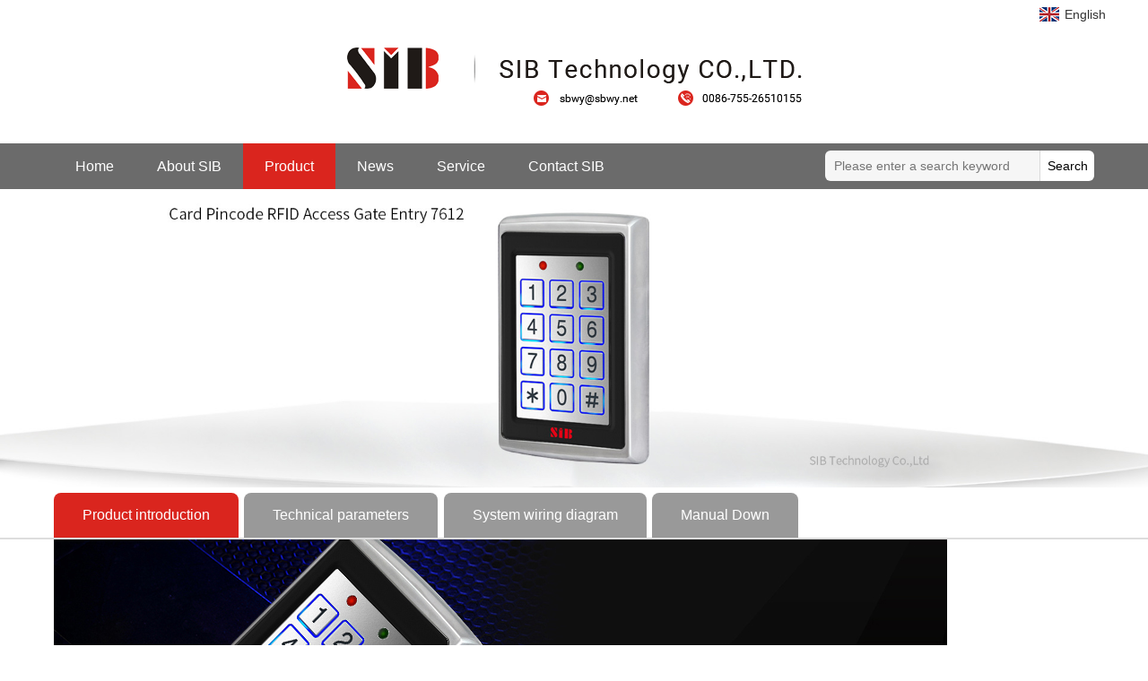

--- FILE ---
content_type: text/html; charset=UTF-8
request_url: https://www.sib.net.cn/product/card-pincode-rfid-access-gate-entry-7612_p616
body_size: 4447
content:
<!doctype html>
<html lang="en">
<head>
<meta charset="utf-8">
<!--<meta name="viewport" content="width=device-width, user-scalable=no, initial-scale=1.0, maximum-scale=1.0, minimum-scale=1.0">-->
<meta name="applicable-device" content="pc,mobile">
<meta http-equiv="X-UA-Compatible" content="ie=edge">
<meta name="renderer" content="webkit">
<title>Card Pincode RFID Access Gate Entry 7612 - Keypad Access Control | SIB Technology Co.,LTD</title>
<link rel="stylesheet" href="/static/front/css/css.css?v20260119">
</head>
<body>
<div class="head">
    <div class="box">
        <div class="logo">
            <a href="mailto:sbwy@sbwy.net">sbwy@sbwy.net</a>
            <a href="tel:0086-755-26510155">0086-755-26510155</a>
        </div>
        <dl>
            <dt><a href="https://www.sib.net.cn" title="English"><i class="en"></i><span>English</span></a></dt>
            <dd><a href="http://www.sbwy.net" title="中文" target="_blank"><i class="cn"></i><span>中文</span></a></dd>
        </dl>
    </div>
</div>
<div class="nav">
    <ul class="box">
        <li class="nh"><a href="/">Home</a></li>
        <li class="na"><a href="/about">About SIB</a></li>
        <li class="np"><a href="/product">Product</a></li>
        <li class="nn"><a href="/news">News</a></li>
        <li class="ns"><a href="/service">Service</a></li>
        <li class="nc"><a href="/contact">Contact SIB</a></li>
        <li class="soso"><input type="text" id="keyword" class="sotxt" placeholder="Please enter a search keyword" value=""><button type="button" class="bnso" onclick="javascript:window.location.href='/search' + '?keyword='+document.getElementById('keyword').value;">Search</button></li>
    </ul>
</div><div class="nbanner_pro"><img src="/uploads/editor/image/20230327/sib_d960e61a6acceb5fea373634fe128c1fbb687605.jpg" alt="" /></div>
<div class="proNav">
    <ul class="box">
																<li class="m on">Product introduction</li>
																																									<li class="m">Technical parameters</li>
																														<li class="m">System wiring diagram</li>
																														<li class="m">Manual Down</li>
													    </ul>
</div>
									<div class="proCNT proN1 box on">
                <p style="margin-top:0px;margin-bottom:0px;padding:0px;color:#666666;font-family:roboto, 微软雅黑, 宋体, 新宋体, 幼圆, Arial;font-size:20px;white-space:normal;">
	<img src="/uploads/editor/image/20230328/sib_19f09548e16e4a2a4e928525b73801fae6e6691a.jpg" alt="" /> 
</p>
<p style="margin-top:0px;margin-bottom:0px;padding:0px;color:#666666;font-family:roboto, 微软雅黑, 宋体, 新宋体, 幼圆, Arial;font-size:20px;white-space:normal;">
	<br />
</p>
<p style="margin-top:0px;margin-bottom:0px;padding:0px;color:#666666;font-family:roboto, 微软雅黑, 宋体, 新宋体, 幼圆, Arial;font-size:20px;white-space:normal;">
	<img src="/uploads/editor/image/20230328/sib_b165278059fb85f850e94241da3bf07cb21f3be4.jpg" alt="" /> 
</p>
<p style="margin-top:0px;margin-bottom:0px;padding:0px;color:#666666;font-family:roboto, 微软雅黑, 宋体, 新宋体, 幼圆, Arial;font-size:20px;white-space:normal;">
	<img src="/uploads/editor/image/20230328/sib_3be134463e627723d3728e015076321ab567b6bb.jpg" alt="" /> 
</p>
<p style="margin-top:0px;margin-bottom:0px;padding:0px;color:#666666;font-family:roboto, 微软雅黑, 宋体, 新宋体, 幼圆, Arial;font-size:20px;white-space:normal;">
	<span style="font-size: 16px; font-family: Arial;" microsoft="" yahei";"="">Product presentation</span> 
</p>
<p style="margin-top:0px;margin-bottom:0px;padding:0px;color:#666666;font-family:roboto, 微软雅黑, 宋体, 新宋体, 幼圆, Arial;white-space:normal;">
	<span style="font-size:16px;"><br />
</span> <span style="font-size: 14px; font-family: Arial;" microsoft="" yahei";"="">Metal case,anti-vandal</span><br />
<span style="font-size: 14px; font-family: Arial;" microsoft="" yahei";"="">Backlight keypad</span><br />
<span style="font-size: 14px; font-family: Arial;" microsoft="" yahei";"="">WG26 input/output</span><br />
<span style="font-size: 14px; font-family: Arial;" microsoft="" yahei";"="">2000 users</span><br />
<span style="font-size: 14px; font-family: Arial;" microsoft="" yahei";"="">Access ways ：card,code,card+code</span> 
</p>
<p style="margin-top:0px;margin-bottom:0px;padding:0px;color:#666666;font-family:roboto, 微软雅黑, 宋体, 新宋体, 幼圆, Arial;white-space:normal;">
	<span style="font-size:14px;"><br />
</span> 
</p>
<p style="margin-top:0px;margin-bottom:0px;padding:0px;color:#666666;font-family:roboto, 微软雅黑, 宋体, 新宋体, 幼圆, Arial;white-space:normal;">
	<span style="font-size:14px;"><img src="/uploads/editor/image/20231026/sib_ab49f8805f91c67a543e1323a66da94932887b8c.jpg" alt="" /></span><br />
<span style="font-size:16px;font-family:Arial;">Product Version</span> 
</p>
<p style="margin-top:0px;margin-bottom:0px;padding:0px;color:#666666;font-family:roboto, 微软雅黑, 宋体, 新宋体, 幼圆, Arial;white-space:normal;">
	<br />
</p>
<p style="margin-top:0px;margin-bottom:0px;padding:0px;color:#666666;font-family:roboto, 微软雅黑, 宋体, 新宋体, 幼圆, Arial;white-space:normal;">
	<span style="font-size:16px;"> 
	<table cellpadding="2" cellspacing="0" border="1" bordercolor="#999999" style="margin:0px;padding:0px;color:#666666;font-family:roboto, 微软雅黑, 宋体, 新宋体, 幼圆, Arial;font-size:20px;width:700px;height:130px;">
		<tbody style="margin:0px;padding:0px;">
			<tr style="margin:0px;padding:0px;">
				<td style="margin:0px;padding:0px;text-align:center;">
					<span style="margin:0px;padding:0px;font-size:14px;font-family:Arial;">Brand</span><br style="margin:0px;padding:0px;" />
				</td>
				<td style="margin:0px;padding:0px;text-align:center;">
					<span style="margin:0px;padding:0px;font-size:14px;font-family:Arial;">Model</span><br style="margin:0px;padding:0px;" />
				</td>
				<td style="margin:0px;padding:0px;text-align:center;">
					<span style="margin:0px;padding:0px;font-size:14px;font-family:Arial;">Card Type</span><br style="margin:0px;padding:0px;" />
				</td>
				<td style="margin:0px;padding:0px;text-align:center;">
					<span style="margin:0px;padding:0px;font-size:14px;font-family:Arial;">Waterproof Degree</span><br style="margin:0px;padding:0px;" />
				</td>
				<td style="margin:0px;padding:0px;text-align:center;">
					<span style="margin:0px;padding:0px;font-size:14px;font-family:Arial;">Product Name</span><br style="margin:0px;padding:0px;" />
				</td>
			</tr>
			<tr style="margin:0px;padding:0px;">
				<td style="margin:0px;padding:0px;text-align:center;">
					<span style="margin:0px;padding:0px;font-size:14px;font-family:Arial;">SIB</span><br style="margin:0px;padding:0px;" />
				</td>
				<td style="margin:0px;padding:0px;text-align:center;">
					<span style="margin:0px;padding:0px;font-size:14px;font-family:Arial;">7612EM</span><br style="margin:0px;padding:0px;" />
				</td>
				<td style="margin:0px;padding:0px;text-align:center;">
					<span style="margin:0px;padding:0px;font-size:14px;font-family:Arial;">EM Card 125Khz</span><span style="margin:0px;padding:0px;font-size:14px;"></span><br style="margin:0px;padding:0px;" />
				</td>
				<td style="margin:0px;padding:0px;text-align:center;">
					<span style="margin:0px;padding:0px;font-size:14px;font-family:Arial;">Indoor</span><span style="margin:0px;padding:0px;font-size:14px;"></span><br style="margin:0px;padding:0px;" />
				</td>
				<td style="text-align:center;margin:0px;padding:0px;">
					<span style="margin:0px;padding:0px;font-size:14px;">Rfid Access Pincode Metal Access Control</span><span style="margin:0px;padding:0px;font-size:14px;font-family:Arial;color:#333333;"></span> 
				</td>
			</tr>
			<tr style="margin:0px;padding:0px;">
				<td style="margin:0px;padding:0px;text-align:center;">
					<span style="margin:0px;padding:0px;font-size:14px;font-family:Arial;">SIB</span><br style="margin:0px;padding:0px;" />
				</td>
				<td style="margin:0px;padding:0px;text-align:center;">
					<span style="margin:0px;padding:0px;font-size:14px;color:#333333;font-family:Arial;"><span style="margin:0px;padding:0px;color:#666666;"><span style="margin:0px;padding:0px;"><span style="margin:0px;padding:0px;">7612</span></span></span><span style="margin:0px;padding:0px;color:#666666;">MF</span></span><br style="margin:0px;padding:0px;" />
				</td>
				<td style="margin:0px;padding:0px;text-align:center;">
					<span style="margin:0px;padding:0px;font-size:14px;font-family:Arial;">MF Card 13.56Mhz</span><span style="margin:0px;padding:0px;font-size:14px;"></span><br style="margin:0px;padding:0px;" />
				</td>
				<td style="margin:0px;padding:0px;text-align:center;">
					<span style="margin:0px;padding:0px;font-size:14px;font-family:Arial;">Indoor</span><span style="margin:0px;padding:0px;font-size:14px;"></span><br style="margin:0px;padding:0px;" />
				</td>
				<td style="text-align:center;margin:0px;padding:0px;">
					<span style="margin:0px;padding:0px;font-size:14px;">RFID Card Pin Door </span><span style="margin:0px;padding:0px;font-size:14px;">Access Controller</span> 
				</td>
			</tr>
		</tbody>
	</table>
</span> 
</p>			</div>
																<div class="proCNT proN2 box">
                <p style="margin-top:0px;margin-bottom:0px;padding:0px;color:#666666;font-family:roboto, 微软雅黑, 宋体, 新宋体, 幼圆, Arial;font-size:20px;white-space:normal;">
	<span style="margin:0px;padding:0px;color:#333333;font-size:16px;"><span style="margin:0px;padding:0px;font-family:Arial;"><br />
</span></span> 
</p>
<p style="margin-top:0px;margin-bottom:0px;padding:0px;color:#666666;font-family:roboto, 微软雅黑, 宋体, 新宋体, 幼圆, Arial;font-size:20px;white-space:normal;">
	<span style="margin:0px;padding:0px;color:#333333;font-size:16px;"><span style="margin:0px;padding:0px;font-family:Arial;">Technical parameters</span></span> 
</p>
<p style="margin-top:0px;margin-bottom:0px;padding:0px;color:#666666;font-family:roboto, 微软雅黑, 宋体, 新宋体, 幼圆, Arial;font-size:20px;white-space:normal;">
	<span microsoft="" yahei";"="" style="margin: 0px; padding: 0px; font-size: 16px;"></span> 
</p>
<p style="margin-top:0px;margin-bottom:0px;padding:0px;color:#666666;font-family:roboto, 微软雅黑, 宋体, 新宋体, 幼圆, Arial;font-size:20px;white-space:normal;">
	<span microsoft="" yahei";color:#666666;line-height:2;"="" style="margin: 0px; padding: 0px; font-size: 16px;"><span style="margin:0px;padding:0px;font-size:14px;line-height:2;"><br style="margin:0px;padding:0px;" />
</span></span> 
</p>
<p style="margin-top:0px;margin-bottom:0px;padding:0px;color:#666666;font-family:roboto, 微软雅黑, 宋体, 新宋体, 幼圆, Arial;font-size:20px;white-space:normal;">
	<span microsoft="" yahei";"="" style="margin: 0px; padding: 0px; font-size: 16px;"></span><span microsoft="" yahei";color:#666666;line-height:2;"="" style="margin: 0px; padding: 0px; font-size: 14px;"><span style="margin:0px;padding:0px;line-height:2;"></span></span> 
</p>
<p style="margin-top:0px;margin-bottom:0px;padding:0px;color:#666666;font-family:roboto, 微软雅黑, 宋体, 新宋体, 幼圆, Arial;font-size:20px;white-space:normal;">
	<span microsoft="" yahei";color:#666666;line-height:2;"="" style="margin: 0px; padding: 0px; font-size: 14px;"><span style="margin:0px;padding:0px;line-height:2;"><span style="margin:0px;padding:0px;font-family:Arial;">Card type:EM/MF</span><br style="margin:0px;padding:0px;" />
<span style="margin:0px;padding:0px;font-family:Arial;">Static electricity: ≤30mA</span><br style="margin:0px;padding:0px;" />
<span style="margin:0px;padding:0px;font-family:Arial;">Working voltage: DC12V</span><br style="margin:0px;padding:0px;" />
<span style="margin:0px;padding:0px;font-family:Arial;">Ambient temperature: -45 ℃ ~ 60 ℃</span><br style="margin:0px;padding:0px;" />
<span style="margin:0px;padding:0px;font-family:Arial;">Reading Range:3-6cm</span><br style="margin:0px;padding:0px;" />
<span style="margin:0px;padding:0px;font-family:Arial;">Electric lock output: ≤1A</span><br style="margin:0px;padding:0px;" />
<span style="margin:0px;padding:0px;font-family:Arial;">Humidity: 10% to 90% RH</span><br style="margin:0px;padding:0px;" />
<span style="margin:0px;padding:0px;font-family:Arial;">Short-circuit Protect: ≤100μS</span><br style="margin:0px;padding:0px;" />
<span style="margin:0px;padding:0px;font-family:Arial;">Door Opening Time:0-99s(Adjustable)</span><br style="margin:0px;padding:0px;" />
</span></span> 
</p>
<p style="margin-top:0px;margin-bottom:0px;padding:0px;color:#666666;font-family:roboto, 微软雅黑, 宋体, 新宋体, 幼圆, Arial;font-size:20px;white-space:normal;">
	<br />
</p>
<p style="margin-top:0px;margin-bottom:0px;padding:0px;color:#666666;font-family:roboto, 微软雅黑, 宋体, 新宋体, 幼圆, Arial;font-size:20px;white-space:normal;">
	<br />
</p>
<hr style="margin:0px;padding:0px;color:#666666;font-family:roboto, 微软雅黑, 宋体, 新宋体, 幼圆, Arial;font-size:20px;white-space:normal;" />
<p style="margin-top:0px;margin-bottom:0px;padding:0px;color:#666666;font-family:roboto, 微软雅黑, 宋体, 新宋体, 幼圆, Arial;font-size:20px;white-space:normal;">
	<br />
</p>
<p style="margin-top:0px;margin-bottom:0px;padding:0px;color:#666666;font-family:roboto, 微软雅黑, 宋体, 新宋体, 幼圆, Arial;font-size:20px;white-space:normal;">
	<span microsoft="" yahei";color:#333333;"="" style="margin: 0px; padding: 0px; font-size: 16px;"><br style="margin:0px;padding:0px;" />
</span> 
</p>
<p style="margin-top:0px;margin-bottom:0px;padding:0px;color:#666666;font-family:roboto, 微软雅黑, 宋体, 新宋体, 幼圆, Arial;font-size:20px;white-space:normal;">
	<span microsoft="" yahei";color:#333333;"="" style="margin: 0px; padding: 0px; font-size: 16px;"></span> 
</p>
<p class="p0" style="margin-top:0px;margin-bottom:0px;padding:0px;color:#666666;font-family:roboto, 微软雅黑, 宋体, 新宋体, 幼圆, Arial;font-size:20px;white-space:normal;">
	<span microsoft="" yahei";color:#333333;"="" style="margin: 0px; padding: 0px; font-size: 16px; color: rgb(51, 51, 51); font-family: Arial;">Size&nbsp;&amp;&nbsp;Weight</span> 
</p>
<p style="margin-top:0px;margin-bottom:0px;padding:0px;color:#666666;font-family:roboto, 微软雅黑, 宋体, 新宋体, 幼圆, Arial;font-size:20px;white-space:normal;">
	<img src="/uploads/editor/image/20230327/sib_f79bf5b45d973cc22661ed91cc8d5677b6889558.jpg" alt="" /> 
</p>
<p style="margin-top:0px;margin-bottom:0px;padding:0px;color:#666666;font-family:roboto, 微软雅黑, 宋体, 新宋体, 幼圆, Arial;font-size:20px;white-space:normal;text-align:center;">
	<br />
</p>
<hr style="margin:0px;padding:0px;color:#666666;font-family:roboto, 微软雅黑, 宋体, 新宋体, 幼圆, Arial;font-size:20px;white-space:normal;" />
<p style="margin-top:0px;margin-bottom:0px;padding:0px;color:#666666;font-family:roboto, 微软雅黑, 宋体, 新宋体, 幼圆, Arial;font-size:20px;white-space:normal;">
	<br />
</p>
<p style="margin-top:0px;margin-bottom:0px;padding:0px;color:#666666;font-family:roboto, 微软雅黑, 宋体, 新宋体, 幼圆, Arial;font-size:20px;white-space:normal;">
	<span microsoft="" yahei";color:#333333;line-height:24px;"="" style="margin: 0px; padding: 0px; font-size: 16px;"><br style="margin:0px;padding:0px;" />
</span> 
</p>
<p style="margin-top:0px;margin-bottom:0px;padding:0px;color:#666666;font-family:roboto, 微软雅黑, 宋体, 新宋体, 幼圆, Arial;font-size:20px;white-space:normal;">
	<span microsoft="" yahei";color:#333333;line-height:24px;"="" style="margin: 0px; padding: 0px; font-size: 16px; color: rgb(51, 51, 51);">Package size</span> 
</p>
<p style="margin-top:0px;margin-bottom:0px;padding:0px;color:#666666;font-family:roboto, 微软雅黑, 宋体, 新宋体, 幼圆, Arial;font-size:20px;white-space:normal;">
	<br />
</p>
<p style="margin-top:0px;margin-bottom:0px;padding:0px;color:#666666;font-family:roboto, 微软雅黑, 宋体, 新宋体, 幼圆, Arial;font-size:20px;white-space:normal;">
	<img src="https://www.sib.net.cn/uploads/editor/image/20230228/sib_6a69bfec644429831b937ec31c9240980ad760ca.jpg" alt="" style="margin:0px;padding:0px;border-width:initial;border-style:none;" /> 
</p>
<p style="margin-top:0px;margin-bottom:0px;padding:0px;color:#666666;font-family:roboto, 微软雅黑, 宋体, 新宋体, 幼圆, Arial;font-size:20px;white-space:normal;">
	<br />
</p>
<p style="margin-top:0px;margin-bottom:0px;padding:0px;color:#666666;font-family:roboto, 微软雅黑, 宋体, 新宋体, 幼圆, Arial;font-size:20px;white-space:normal;">
	<br />
</p>
<p style="margin-top:0px;margin-bottom:0px;padding:0px;color:#666666;font-family:roboto, 微软雅黑, 宋体, 新宋体, 幼圆, Arial;font-size:20px;white-space:normal;">
	<br />
</p>
<hr style="margin:0px;padding:0px;color:#666666;font-family:roboto, 微软雅黑, 宋体, 新宋体, 幼圆, Arial;font-size:20px;white-space:normal;" />
<p style="margin-top:0px;margin-bottom:0px;padding:0px;color:#666666;font-family:roboto, 微软雅黑, 宋体, 新宋体, 幼圆, Arial;font-size:20px;white-space:normal;">
	<br />
</p>
<p style="margin-top:0px;margin-bottom:0px;padding:0px;color:#666666;font-family:roboto, 微软雅黑, 宋体, 新宋体, 幼圆, Arial;font-size:20px;white-space:normal;">
	<br />
</p>
<p style="margin-top:0px;margin-bottom:0px;padding:0px;color:#666666;font-family:roboto, 微软雅黑, 宋体, 新宋体, 幼圆, Arial;font-size:20px;white-space:normal;">
	<span microsoft="" yahei";color:#333333;line-height:24px;"="" style="margin: 0px; padding: 0px; font-size: 16px; background-color: rgb(255, 255, 255); color: rgb(51, 51, 51);">Packing list</span> 
</p>
<p style="margin-top:0px;margin-bottom:0px;padding:0px;color:#666666;font-family:roboto, 微软雅黑, 宋体, 新宋体, 幼圆, Arial;font-size:20px;white-space:normal;text-align:center;">
	<br />
</p>
<p style="margin-top:0px;margin-bottom:0px;padding:0px;color:#666666;font-family:roboto, 微软雅黑, 宋体, 新宋体, 幼圆, Arial;font-size:20px;white-space:normal;">
	<img src="/uploads/editor/image/20230327/sib_d2688f6d359a6f195468a43c132851a1177ba5a2.jpg" alt="" /> 
</p>			</div>
													<div class="proCNT proN3 box">
                <p style="margin-top:0px;margin-bottom:0px;padding:0px;color:#666666;font-family:roboto, 微软雅黑, 宋体, 新宋体, 幼圆, Arial;font-size:20px;white-space:normal;">
	<span microsoft="" yahei";font-size:16px;white-space:normal;"="" style="margin: 0px; padding: 0px; color: rgb(51, 51, 51); font-size: 16px; font-family: Arial;"><br />
</span> 
</p>
<p style="margin-top:0px;margin-bottom:0px;padding:0px;color:#666666;font-family:roboto, 微软雅黑, 宋体, 新宋体, 幼圆, Arial;font-size:20px;white-space:normal;">
	<span microsoft="" yahei";font-size:16px;white-space:normal;"="" style="margin: 0px; padding: 0px; color: rgb(51, 51, 51); font-size: 16px; font-family: Arial;">Common power supply diagram</span> 
</p>
<p style="margin-top:0px;margin-bottom:0px;padding:0px;color:#666666;font-family:roboto, 微软雅黑, 宋体, 新宋体, 幼圆, Arial;font-size:20px;white-space:normal;">
	<span microsoft="" yahei";font-size:16px;white-space:normal;"="" style="margin: 0px; padding: 0px; color: rgb(51, 51, 51);"><img src="https://www.sib.net.cn/uploads/editor/image/20230323/sib_969ba6b60deb06aed9cd94d93603109957039acb.png" alt="" style="margin:0px;padding:0px;border-width:initial;border-style:none;" /><br style="margin:0px;padding:0px;" />
</span> 
</p>
<p style="margin-top:0px;margin-bottom:0px;padding:0px;color:#666666;font-family:roboto, 微软雅黑, 宋体, 新宋体, 幼圆, Arial;font-size:20px;white-space:normal;">
	<span microsoft="" yahei";font-size:16px;white-space:normal;"="" style="margin: 0px; padding: 0px; color: rgb(51, 51, 51);"></span> 
</p>
<hr style="margin:0px;padding:0px;color:#666666;font-family:roboto, 微软雅黑, 宋体, 新宋体, 幼圆, Arial;font-size:20px;white-space:normal;" />
<br style="margin:0px;padding:0px;color:#666666;font-family:roboto, 微软雅黑, 宋体, 新宋体, 幼圆, Arial;font-size:20px;white-space:normal;" />
<p style="margin-top:0px;margin-bottom:0px;padding:0px;color:#666666;font-family:roboto, 微软雅黑, 宋体, 新宋体, 幼圆, Arial;font-size:20px;white-space:normal;">
	<br />
</p>
<p style="margin-top:0px;margin-bottom:0px;padding:0px;color:#666666;font-family:roboto, 微软雅黑, 宋体, 新宋体, 幼圆, Arial;font-size:20px;white-space:normal;">
	<span microsoft="" yahei";font-size:16px;white-space:normal;"="" style="margin: 0px; padding: 0px; color: rgb(51, 51, 51); font-family: Arial; font-size: 16px;">Special power supply diagram</span> 
</p>
<img src="https://www.sib.net.cn/uploads/editor/image/20230323/sib_caf6d7976ab84e51677fbf6b7e26b0333ca2b662.png" alt="" style="margin:0px;padding:0px;border-width:initial;border-style:none;color:#666666;font-family:roboto, 微软雅黑, 宋体, 新宋体, 幼圆, Arial;font-size:20px;white-space:normal;" /><br style="margin:0px;padding:0px;color:#666666;font-family:roboto, 微软雅黑, 宋体, 新宋体, 幼圆, Arial;font-size:20px;white-space:normal;" />
<p style="margin-top:0px;margin-bottom:0px;padding:0px;color:#666666;font-family:roboto, 微软雅黑, 宋体, 新宋体, 幼圆, Arial;font-size:20px;white-space:normal;">
	<br />
</p>
<hr style="margin:0px;padding:0px;color:#666666;font-family:roboto, 微软雅黑, 宋体, 新宋体, 幼圆, Arial;font-size:20px;white-space:normal;" />
<p style="margin-top:0px;margin-bottom:0px;padding:0px;color:#666666;font-family:roboto, 微软雅黑, 宋体, 新宋体, 幼圆, Arial;font-size:20px;white-space:normal;">
	<br />
</p>
<p style="margin-top:0px;margin-bottom:0px;padding:0px;color:#666666;font-family:roboto, 微软雅黑, 宋体, 新宋体, 幼圆, Arial;font-size:20px;white-space:normal;">
	<br />
</p>
<p style="margin-top:0px;margin-bottom:0px;padding:0px;color:#666666;font-family:roboto, 微软雅黑, 宋体, 新宋体, 幼圆, Arial;font-size:20px;white-space:normal;">
	<span microsoft="" yahei";font-size:16px;"="" style="margin: 0px; padding: 0px; color: rgb(51, 51, 51); font-size: 16px; font-family: Arial;">Reader mode diagram</span> 
</p>
<p style="margin-top:0px;margin-bottom:0px;padding:0px;color:#666666;font-family:roboto, 微软雅黑, 宋体, 新宋体, 幼圆, Arial;font-size:20px;white-space:normal;">
	<img src="https://www.sib.net.cn/uploads/editor/image/20230323/sib_48c829cbe1fe6a51208d1efb66e6aea01d915e08.png" alt="" style="margin:0px;padding:0px;border-width:initial;border-style:none;" /> 
</p>			</div>
													<div class="proCNT proN4 box">
                <p>
	<strong style="margin:0px;padding:0px;color:#666666;font-family:roboto, 微软雅黑, 宋体, 新宋体, 幼圆, Arial;font-size:16px;white-space:normal;"><br />
</strong> 
</p>
<p>
	<strong style="margin:0px;padding:0px;color:#666666;font-family:roboto, 微软雅黑, 宋体, 新宋体, 幼圆, Arial;font-size:16px;white-space:normal;"><u style="margin:0px;padding:0px;"><a href="https://www.sib.net.cn/uploads/general/file/20230225/sib_e96bc16b9183ca491a388a83a3b1567b1c7b5fd8.pdf" target="_blank" style="margin:0px;padding:0px;color:#333333;text-decoration-line:none;">Click to download</a></u></strong> 
</p>			</div>
			
<div class="footer">
    <div class="box">
        <div class="boxmsg"><b>Stay connected</b>
			<form class="layui-form" method="post" action="">
				<input type="hidden" name="hash_code" value="8471bda5e6201d30893c3582ee131d4d" />
				<input type="text" class="ipt name" id="name" name="name" placeholder="Name" lay-verify="required" lay-reqtext="Please fill in your name.">
				<input type="text" class="ipt email" id="email" name="email" placeholder="E-mail" lay-verify="isEmail" >
				<textarea class="ipt" rows="3" id="content" name="content" placeholder="Note" lay-verify="required" lay-reqtext="Please fill in the content."></textarea>
				<input type="button" class="bn" lay-submit="" lay-filter="btnSend" id="btnSend" value="SUBMIT">				
			</form>

        </div>
        <div class="ftct">
			<img src="/uploads/general/file/20221114/sib_ff88360f460bbceea26a542c8f9453dfc6ef7257.png" />            <b>Contact</b>
            <p>SIB Technology Co.,LTD<br>
                TEL：0086-755-26510155<br>
                FAX：0086-755-26780155<br>
                Email：<a href="mailto:sbwy@sbwy.net">sbwy@sbwy.net</a><br>
                https://www.sib.net.cn<br>
                <a href="/contact">MORE >></a></p>
        </div>
    </div>
    <div class="cp">
        <div class="box"><span>SIB Technology Co.,LTD  Guangdong ICP preparation <a rel="nofollow" href="https://beian.miit.gov.cn" target="_blank">10200899</a></span></div>
    </div>
</div>
<script src="https://apps.bdimg.com/libs/jquery/1.9.1/jquery.min.js" type="text/javascript"></script>
<script type="text/javascript">//<![CDATA[
    (window.jQuery) || document.write('<script type="text/javascript" src="/static/front/js/jquery-1.9.1.min.js?20260119"><\/script>'); //]]></script>
<script src="/static/front/js/swiper.min.js?20260119"></script>
<script src="/static/front/js/site.js?20260119"></script>
<script src="/static/common/layui/layui.js?20260119" charset="utf-8"></script>
<script type="text/javascript">
	layui.use(['form', 'layedit', 'laydate'], function(){
		var form = layui.form;
		var layer = layui.layer;

		form.verify({
			isEmail : [
				/^[0-9a-z]+@([0-9a-z_-])(\.[0-9a-z])*[0-9a-z]+\.[a-z]+$/
				,'Please enter the correct email address.'
			]
		});

		form.on('submit(btnSend)', function(data){
			$.ajax({
			    type:'POST',
			    dataType:'json',
			    url:'/feedback/post' ,
			    cache:false,
			    async:false,
			    data:data.field ,
			    success:function(json){
					if (json.code == 'success' && json.status == 'success') {
						layer.msg("Success,we'll deal with it as soon as possible.", {icon : 6});
					} else {
						layer.msg('Error,information submission failed.', {icon : 5});
					}
			    }
			});
		});
	});
</script><script>ckon('.nav .np');</script>
</body>
</html>

--- FILE ---
content_type: text/css
request_url: https://www.sib.net.cn/static/front/css/css.css?v20260119
body_size: 6289
content:
@charset "utf-8";
/* CSS Document */

*{margin:0; padding:0;}
*:focus{outline:none;}
html,body{min-width:1200px;}
body,input,textarea{font-family:'roboto',"微软雅黑", "宋体", "新宋体", "幼圆", Arial;-webkit-appearance : none ;}
body{background: center center; font-size:20px; color:#666;}/* -moz-user-select:none; -webkit-user-select:none; -ms-user-select:none; -khtml-user-select:none; user-select:none;*/
a,a:link,a:active,a:visited{color:#333; text-decoration:none;}
a:hover{color:#da251e; text-decoration:none;}
a:focus{-moz-outline-style:none;}
ul{list-style:none; overflow: hidden;}
ul:after,.box:after,.boxPro:after{content:''; display: block; width:0; height:0; font-size:0; clear: both;}
i,em{font-style:normal;}
img{border:none;}

.ift{font-family:'iconfont'; display: inline-block;}
.anmt10{transition:all 1s ease; -moz-transition:all 1s ease; -webkit-transition:all 1s ease;}
.anmt5,.fxpst{transition:all 0.5s ease; -moz-transition:all 0.5s ease; -webkit-transition:all 0.5s ease;}
.anmt3,.imenu,.imenu:after,.imenu:before,.pic img,.bn,.proNav li.m:after,.proNav li.m,.listdwn li{transition:all 0.3s ease; -moz-transition:all 0.3s ease; -webkit-transition:all 0.3s ease;}
.anmt2{transition:all 0.2s ease; -moz-transition:all 0.2s ease; -webkit-transition:all 0.2s ease;}
.boximg{max-width:100%!important; height:auto!important;}
.boximg{width:100%; display: block;}
.oohid{opacity:0;visibility: hidden;}
.pic{overflow: hidden;}
.pic img{object-fit: cover; width:100%; height:100%; display: block;}
.pic:hover img{transform: scale(1.05);}
.bkf9{background-color:#f9f9f9;}

@font-face {
    font-family: 'iconfont';  /* Project id 2919047 */
    src: url('//at.alicdn.com/t/c/font_2919047_adflg13921o.woff2?t=1668173746863') format('woff2'),
    url('//at.alicdn.com/t/c/font_2919047_adflg13921o.woff?t=1668173746863') format('woff'),
    url('//at.alicdn.com/t/c/font_2919047_adflg13921o.ttf?t=1668173746863') format('truetype');
}

.font2h,.font3h,.linews li div span,.listdwn li b,.lipro li a.tit{text-overflow:-o-ellipsis-lastline; overflow:hidden; text-overflow:ellipsis; display:-webkit-box!important; -webkit-line-clamp:2; -webkit-box-orient:vertical;}
.font3h,.lipro li a.tit{-webkit-line-clamp:3;}
.fontovdd,.boxPro>.left li a{display:block; overflow:hidden; text-overflow:ellipsis; -o-text-overflow:ellipsis; white-space:nowrap;}
.nbk{background: none!important;}
.boxflex{display:-webkit-flex; display: flex; flex-wrap:wrap;}
.boxflex li{-webkit-flex:1; flex:1; float: left; white-space:nowrap;}
.box{width:100%; max-width:1200px; box-sizing: border-box; padding:0 20px; margin:0 auto;box-sizing:border-box; -moz-box-sizing:border-box; -webkit-box-sizing:border-box;}
.main{background-color: #fff; padding:15px; overflow: hidden;}

/* Swiper */
.swiper-container{margin:0 auto; position:relative; overflow:hidden; list-style:none; padding:0; z-index:1}
.swiper-container-android .swiper-slide,.swiper-wrapper{-webkit-transform:translate3d(0,0,0); transform:translate3d(0px,0,0px)}
.swiper-container-wp8-horizontal,.swiper-container-wp8-horizontal>.swiper-wrapper{-ms-touch-action:pan-y; touch-action:pan-y}
.swiper-wrapper{position:relative; width:100%; height:100%; z-index:1; display:-webkit-box; display:-webkit-flex; display:-ms-flexbox; display:flex; -webkit-transition-property:-webkit-transform; transition-property:transform; -o-transition-property:transform; transition-property:transform; transition-property:transform,transform; -webkit-box-sizing:content-box; box-sizing:content-box}
.swiper-pagination{position:absolute; text-align:center; -webkit-transition:.3s opacity; -o-transition:.3s opacity; transition:.3s opacity; -webkit-transform:translate3d(0,0,0); transform:translate3d(0px,0px,0px); z-index:10}
.swiper-pagination{left:0; bottom:10px; width:auto; right:0; text-align:center;}
.swiper-container-horizontal>.swiper-pagination-bullets,.swiper-pagination-custom,.swiper-pagination-fraction{bottom:.3em}
.swiper-pagination-bullet{width:8px; height:8px; display:inline-block; border-radius:100%; background:#000; opacity:0.2}
.swiper-pagination-bullet-active{opacity:1; background:#007aff}
.swiper-pagination-bullet{background-color:transparent; border:1px solid transparent; padding:4px; margin:0 10px; opacity:1; width:auto; height:auto}
.swiper-pagination-bullet-active{background-color:transparent; border-color:#fff; opacity:1}
.swiper-pagination-bullet::after{content:""; display:block; background-color:#fff; width:10px; height:10px; border-radius:50%}
.swiper-pagination-bullet-active::after{background-color:#ffe84b}
.swiper-pagination-clickable .swiper-pagination-bullet{cursor:pointer}
.swiper-container-horizontal>.swiper-pagination-bullets .swiper-pagination-bullet{margin:0 4px}
.swiper-slide{-webkit-flex-shrink:0; -ms-flex-negative:0; flex-shrink:0; width:100%; height:100%; position:relative; -webkit-transition-property:-webkit-transform; transition-property:transform; -o-transition-property:transform; transition-property:transform; transition-property:transform,transform}
.swiper-button-prev,.swiper-container-rtl .swiper-button-next{left:0; right:auto}
.swiper-button-next.swiper-button-disabled,.swiper-button-prev.swiper-button-disabled{opacity:0.2; cursor:auto; pointer-events:none}
.swiper-button-next,.swiper-button-prev{position:absolute; top:50%; width:27px; height:44px; margin-top:-22px; z-index:10; cursor:pointer; background-size:27px 44px; background-position:center; background-repeat:no-repeat}
.swiper-button-next,.swiper-container-rtl .swiper-button-prev{right:0px; left:auto}
.swiper-container-vertical>.swiper-wrapper{-webkit-box-orient: vertical;-webkit-box-direction: normal; -webkit-flex-direction: column; -ms-flex-direction: column; flex-direction: column;}

/* head */
.head{background-color:#fff; overflow: hidden}
.head .box{position: relative; overflow: hidden}
.head .tlink{line-height:2em; background-color:#f9f9f9}
.head .tlink .box{font-size:.6em}
.head .tlink .box>div.l{float: left}
.head .tlink .box>div.r{float: right}
.head .tlink .box>div.r a{margin:0 .3em; vertical-align:middle; display: inline-block; width:1.8em; height:1.3em; overflow: hidden}
.head .tlink .box>div.r a img{vertical-align: top}
.head dl{font-size:.7em; position: absolute; top:.5em; right:.5em}
.head dl i{background:no-repeat center center; display: inline-block; width:22px; height:16px; vertical-align: middle}
.head dl i.cn{background-image: url("/static/front/images/i_cn.png")}
.head dl i.en{background-image: url("/static/front/images/i_en.png")}
.head dl dd{display: none}
.head dl dt{margin-bottom:.6em}
/*.head dl dt:after{content:'\e648'; font-family:iconfont; display: inline-block; margin-left:.3em; transform: scale(.8)}*/
.head dl span{margin-left:.4em; display: inline-block; vertical-align: middle}
.head dl:hover dd{display:block}
/*.head .tlink [title=CN]{background:url("/static/front/images/i_cn.png") no-repeat; background-position: center center}*/
/*.head .tlink [title=EN]{background:url("/static/front/images/i_en.png") no-repeat; background-position: center center}*/
.head .logo{display: block; background: url("/static/front/images/logo_h.png") no-repeat center center; background-size: cover; width:25.5em; height: 3.5em; margin:2.5em auto 2em; position: relative}
.head .logo a{position: absolute; top:47px; height:0; padding-top:26px; overflow: hidden;}
.head .logo a:nth-child(1){left:207px;}
.head .logo a:nth-child(2){left:370px;}
.nav{background-color:#6b6b6b; position: sticky; top:0; z-index:999}
.nav li{float: left;}
.nav li a{font-size:.8em; color:#fff; line-height:3.2em; display: block; padding:0 1.5em;}
.nav li a:hover,.nav li.on a{background-color:#da251e;}
.nav li.on a:hover{color:#fff;}
.nav li.soso{float: right; border-radius:.3em; overflow:hidden; margin-top:.4em; width:300px;}
.nav li.soso input,.nav li.soso button{height:34px; line-height:34px; border:none; font-size:inherit; vertical-align: middle; box-sizing:content-box; float: left;}
.nav li.soso .sotxt{background-color:#f6f6f6; width:219px; padding:0 10px; border-right:1px solid #d9d9d9; font-size:.7em;}
.nav li.soso .bnso{background-color:#fff; width:60px; cursor: pointer; text-align: center; font-size:14px;}
/*.head .nav li.soso .bnso:after{content:'\e655'; font-family: iconfont;}*/
.nav li.soso .bnso:hover{color:#da251e;}

.imenu{display:none; position:absolute; top:70px; right:14px; width:30px; height:15px; border-top:3px solid #da251e; border-bottom:3px solid #da251e; cursor: pointer; float: right; z-index:9;}
.imenu:after,.imenu:before{position: absolute; top:50%; margin-top:-2px; right:0; left:0; border-top:3px solid #da251e; content: ''; display: block;}
.showMenu .imenu{border:0px solid transparent;}
.showMenu .imenu:after{transform: rotate(45deg)}
.showMenu .imenu:before{transform: rotate(-45deg)}

/* 轮播图 */
.sbanner{position: relative; margin:0 auto}
/*.sbanner .swiper-slide{height:660px; background: no-repeat center center / cover;  position: relative;}*/
.sbanner .swiper-slide img{display: block; width:100%; max-width:100%;}
/*.sbanner .swiper-slide a{position: absolute; top:0; right:0; bottom:0; left:0; z-index: 2;}*/
.sbanner .swiper-pagination{bottom:25px}
.sbanner .swiper-pagination-bullet{background-color:transparent; border:1px solid transparent; padding:4px; margin:0 7px; opacity:1; width:auto; height: auto;}
.sbanner .swiper-pagination-bullet:after{content:''; display: block; background-color: #fff; width:10px; height:10px; border-radius:50%;}
.sbanner .swiper-pagination-bullet-active{background-color:transparent; border-color:transparent; opacity: 1;}
.sbanner .swiper-pagination-bullet-active:after{background-color:#da251e;}
.sbanner.sn .swiper-pagination{bottom:15px;}

/* body */
.titsa{text-align: center; color:#000; font-size:1.5em; text-transform: uppercase; padding:2em 0 1em;}
.titsa h1{font-size: inherit; display:inline-block}
.titsa:after,.titsa:before{font-family:iconfont; color:#da251e; display: inline-block; transform: scale(.5); margin:0 .5em;}
.titsa:after{content:'\e601';}
.titsa:before{content:'\e601';}
.titsa.nL{text-align: left; border-bottom:1px solid #ccc; padding:.5em 0; font-size:1em}
.titsa.nL:before{margin:0 .3em 0 0;}
.titsa.nL:after{display: none;}
.titsa.nL.mb1{margin-bottom:1em;}
.titsa.ns{position:relative; padding-top:1em;}
.titsa.ns div{float: right; font-size:12px; color:#999; text-align: right;}
.titsa.ns div span{display:block;}
.titsa.ns div span a{font-size:1.2em; margin-top:.3em; display: inline-block;}
.titsa.ns div span a:before{content:'\e60c'; font-family: iconfont; margin-right:.3em;}
.titsa.l{text-align:left; padding:.7em 0; font-size:1em}
.titsa.l:after{display:none}

.lipro li{float:left; width:18.5%; background-color:#fff; border:1px solid #d7d7d7; border-radius:.5em; margin:0 .5% 1%; overflow:hidden; padding-bottom:.5em;}
/*.lipro li:nth-child(5n){margin-right:0;}*/
.lipro li a.pic{height:11em; display: block; margin:.5em;}
.lipro li a.pic img{object-fit: contain;}
.lipro li a.tit{display: block; color:#000; max-width:80%; margin:0 auto; font-size:.7em; line-height:1.1em; text-align: center; min-height:3.3em;}
.lipro li .more{display: block; text-align: center; font-size:.65em; line-height:2em; opacity:.8; border-top:1px solid #000; max-width:90%; margin:.5em auto 0;}
.lipro li .more:after{content:'\e606'; font-family: iconfont; display: inline-block; transform: scale(.8); margin-left:.5em;}

.boxAbt{position: relative}
.boxAbt>i{content:''; display: block; position: absolute; background: no-repeat center center; background-size:cover; width:38%; height:100%; left:0; top:0; bottom:0; object-fit: cover;}/* */
.boxAbt>i img{display:block; width:100%; height:100%}
.boxAbt div{margin-left:40%; height:100%; width:60%}
.boxAbt div p{font-size:.7em; padding-bottom:1em; color:#000; line-height:1.6em;}
.boxAbt div p:last-of-type{padding-bottom:0}

.linews{margin:2em 0 0}
.linews li{float: left; width:50%; margin-bottom:1em}
.linews li:nth-child(2n+1){clear:left}
.linews li .pic{width:7.5em; height:5em; float:left}
.linews li div{margin-left:8.5em; padding-right:1em}
.linews li div a{font-size:.7em; border-bottom:1px solid #000; color:#000;}
.linews li div a:before{content:'\e601'; font-family: iconfont; color:#da251e; transform: scale(.8); display: inline-block;}
.linews li div span{font-size:.6em; color:#999; display:block; padding:1em 0; max-height: 1.6em; margin-bottom: 1em;}
.linews li div em{display: block; font-size:.7em;}
/*.linews li div em:before{content:'\e61b'; font-family: iconfont; margin-right:.5em;}*/
.linews.ss li div em{display:none}
.linews.ss li .pic{margin-right:.7em; width:6em; height:3.7em;}
.linews.ss li div{margin-left:0}

.nbanner img{display: block; width:100%;}
.nbanner_pro{background: no-repeat center center; background-size: cover; height:430px; max-width:1920px; margin:0 auto;}
.nbanner_pro{height:auto;/*510px;*/}
.nbanner_pro img{display: block; max-width:100%; margin:0 auto}
.boxPro{max-width:1440px; margin:0 auto; padding:2em 0;}
.amd{position: relative; top:-51px; font-size:0; width:0; height:0;}
.boxPro .amd{top:-91px}
.boxPro>.left{width:274px; float: left; position: sticky; top:60px;}
.boxPro>.left .titsa{font-size:1em; border-bottom:none; padding-top:0}
.boxPro>.left li a{font-size:13px; display: block; background-color: #fff; border-radius:.4em; line-height:2.4em; margin-bottom:.5em; padding-left:2.2em; position: relative}
.boxPro>.left li li a{padding-left: 3em}
.boxPro>.left li.on>a{color:#fff; background-color:#da251e}
.boxPro>.left li:hover>a:before,.boxPro>.left li.on>a:before,.boxPro>.left li.sub>a:before{content:'\e69b'; font-family: iconfont; position: absolute; left:1em; top:50%; transform: translate(0,-50%)}
.boxPro>.left li.on.sub>a{background-color: #fff; color:#d81e06}
.boxPro>.left li.sub>a:before{transform: translate(0,-50%) rotate(90deg)}
.boxPro>.left li li:hover>a:before,.boxPro>.left li li.on>a:before{left:1.8em}
.boxPro>.left img{display: block; max-width:100%}
.boxPro>.right{margin-left:300px; min-height:630px}
.boxPro>.right .titsa{padding-top:0; margin-bottom:1em}
.boxPro .lipro li{border:none;}
.boxPro .lipro li:nth-child(5n+1){clear:left}
.productTypeNav ul{display:none}
.productTypeNav li.on ul{display:block}

.proNav{background-color:#fff; border-bottom:2px solid #ddd; padding-top:.3em}
.proNav li{float:left; font-size:.8em; color:#fff; background-color:#999; padding:1em 2em; cursor:pointer; border-radius:.5em .5em 0 0; margin-right:.4em; position: relative;}
.proNav li:hover{background-color:#666;}
.proNav li.on{background-color:#da251e; color:#fff;}
/*.proNav li.m:after{content:''; width:0; height:0; position: absolute; left:50%; bottom:-8px; transform: translate(-50%,0); border-left:10px solid transparent; border-right:10px solid transparent; border-top:8px solid red;}*/
.proNav li.m.on:after{bottom:0;}
.proNav li.down{float:right; background-color: transparent; padding:0;}
.proNav li.down a{background-color: #da251e; border-radius:.5em; color:#fff; padding:.7em 1.5em; display: block; margin-top:.1em;}
.proNav li.down a:hover{opacity:.9}
.proNav li.down a:before{content:'\e604'; font-family: iconfont; margin-right:.6em; transform:scale(1.4); display: inline-block;}
.proCNT{display:none;}
.proCNT.on{display: block;}

.boxAbtN{padding:2em 1em; position: relative; margin-top:2em;}
.boxAbtN .titsa{border-bottom:none;}
.boxAbtN div{height:100%; width:100%}
.boxAbtN p{font-size:.7em; max-width:46%; padding-bottom:1em; line-height:1.8em; color:#333; width:100%;}
.boxAbtN img{position: absolute; top:10%; right:1em; max-width:44%; max-height:90%;}
.lilc li{float: left; width:49%; background-color:#ececec; border-radius:.3em; box-sizing: border-box; padding:.5em 1em; margin-bottom:1%;}
.lilc li:nth-child(3n){clear: left}
.lilc li:nth-child(2n){margin-left: 2%;}
.lilc li b{font-weight: normal; color:#000;}
.lilc li span{font-size:.7em; display: block; min-height:3em; padding-top:.3em;}
.lizs{text-align: center;}
.lizs li{display:inline-block; padding:.5em; min-width:550px;}

.titsc{font-size:.9em; color:#333; border-top:1px solid #ccc; margin:2em 0 1em; font-weight: bold; padding-top:.5em; text-transform: uppercase;}
.titsc span{float: right}

.boxselnav{text-align: center; border-bottom:1px solid #ccc; position: relative;}
.boxselnav li.h{float: left; position: absolute; left:0; top:50%; transform: translateY(-50%)}
.boxselnav li.h h1{font-size:.9em; color:#da251e}
.boxselnav li{display: inline-block;}
.boxselnav li a{display: block; font-size:.8em; padding:1.5em 1em;}
.boxselnav li.on a{color:#da251e;}

.listdwn{padding:2em 0 0;}
.listdwn li{float: left; width:19%; margin:0 1% 1em; background-color: #f5f5f5; padding:2%; border-radius:.5em;}
.listdwn li:hover{background-color:#fff; box-shadow: rgba(0,0,0,.2) 0 0 .5em;}
.listdwn li:nth-child(4n+1){clear: left}
.listdwn li em{font-size:12px; color:#888; display:none; margin-bottom:.3em;}
.listdwn li b{font-size:.8em; min-height:2.6em; font-weight: normal; text-align:left; margin-bottom:.5em; color:#000; display: block;}
.listdwn li span{font-size:12px; display: block;float: left;}
.listdwn li .bnwn{float: right; font-size:14px; opacity:.8; color: #da251e}
.listdwn li .bnwn:before{content:'\e604'; font-family: iconfont; margin-right:.5em; transform: scale(1.2); display: inline-block;}
.listdwn li .bnwn:hover{opacity:1;}

.boxlx{text-align: center; padding:4em 0;}
.boxlx img{display: block; margin:0 auto; max-width:100%;}
.boxlx .map{padding:3em 0 1em;}
.boxlx .t{position: relative; margin-bottom:1em;}
.boxlx .t b{font-size:1.6em; color:#000; position: relative; z-index:1}
.boxlx .t em{position: absolute; bottom:0; left:43%; font-size:3em; color:#ddd; font-weight: bold; white-space: nowrap; z-index:0; display: none}
.boxlx .in{display:inline-block; margin-bottom:3em; margin:0 1em; width:280px;}
.boxlx .in{display:inline;}
.boxlx .in div{display: inline-block; text-align: left; margin:1em 0;}
/*.boxlx .in div i{font-family: iconfont; border:1px solid #333; text-align: center; font-size:1.2em; margin-right:.5em; color:#333; width:1.6em; height:1.6em; line-height:1.6em; border-radius:50%; float: left;}*/
.boxlx .in div i{font-size:1.2em; background: no-repeat center center; margin-right:.5em; color:#333; width:40px; height:41px; float: left;}
.boxlx .in div i.i_phone{background-image:url("/static/front/images/i_pt.png")}
.boxlx .in div i.i_mail{background-image:url("/static/front/images/i_ml.png")}
.boxlx .in div em{margin-left:3.4em; display: block; text-transform: uppercase; font-size:.8em; color:#333; font-weight: bold;}
.boxlx .in div b{margin-left:2em; font-size:1.2em; color: #333; display: block; line-height:1em; white-space: nowrap;}
.lims{text-align: center; padding:2em 0 1em;}
.lims li{display:inline-block;}
.lims li{display:inline;}
.lims li a{display:inline-block;}
.lims li img{display:inline-block;}

.listdwli{padding:1.5em 1em;}
.listdwli li{float: left; width:48%; line-height:2em;}
.listdwli li:nth-child(2n){margin-left:4%;}
.listdwli li:before{content:''; display: inline-block; width:.3em; height:.3em; border-radius:50%; background-color:#333; margin:0 .5em .3em 0}
.listdwli li:hover:before{background-color:#f30;}


.fy{text-align: center; padding:30px 0 20px; font-size:14px;}
.fy li{display: inline-block; background-color:#f3f1ed; border-radius:5px; margin:0 3px;}
.fy li{display: inline}
.fy.sw li{background-color:#fff;}
.fy li a,.fy li span{padding:5px 12px; display:inline-block;}
.fy li:hover{background-color:#fff;}
.fy li.thisclass{background-color:#da251e;}
.fy li.thisclass a,.fy li.thisclass span{color:#fff;}
.fy .pageinfo{display: none;}
.boxun{font-size:14px; line-height:24px; padding:20px 20px 40px;}
.boxun .back{float: right; margin-top:10px;}
/*.footer{background:url("http://www.sbwy.net/images/index_71.jpg") #777 repeat-x center center / cover; margin-top:2em; padding-top:2em;}*/
.footer{margin-top:2em; padding-top:2em;
    background-image: -moz-linear-gradient( -90deg, rgb(111,111,111) 0%, rgb(50,50,50) 100%);
    background-image: -webkit-linear-gradient( -90deg, rgb(111,111,111) 0%, rgb(50,50,50) 100%);
    background-image: -ms-linear-gradient( -90deg, rgb(111,111,111) 0%, rgb(50,50,50) 100%);
}
.footer a{color:#eee;}
.footer a:hover{color:#fff;}
.footer .boxmsg{float: left; max-width:490px; position: relative; margin-bottom:40px}
.footer .boxmsg b{font-size:1.4em; color:#fff; display: block; text-transform: uppercase; padding-bottom:.5em;}
.footer .boxmsg .ipt{border:none; border-radius:.5em; font-size:14px; padding:.5em 1em; box-sizing: border-box;}
.footer .boxmsg input.ipt{width:49%; margin-bottom:2%;}
.footer .boxmsg input.ipt.name{margin-right:2%;}
.footer .boxmsg textarea.ipt{width:100%; display: block;}
.footer .boxmsg .bn{position: absolute; right:0; bottom:0; border:none; background-color:#da251e; color:#fff; font-size:14px; border-radius:.5em 0 .5em 0; padding:.4em 1.5em; cursor: pointer;}
.footer .boxmsg .bn:hover{opacity:.8;}
.footer .ftct{float: right; position: relative; padding-right:8em;}
.footer .ftct b{font-size:.9em; font-weight: normal; color:#fff; text-transform: uppercase; margin-bottom:.5em; display: block;}
.footer .ftct p{font-size:.7em; color:#eee; line-height:1.6em;}
/*.footer .ftct:after{content:''; background: url("/static/front/images/ft_2wm.png") no-repeat center center; background-size: cover; width:6.3em; height:6.3em; position:absolute; top:.5em; right:0;}*/
.footer .ftct img{width:6.3em; height:6.3em; position:absolute; top:1em; right:0;}
.footer .fnav{border-top:1px solid #414242; margin-top:2em; text-align: center;}
.footer .fnav span{display: inline-block; text-transform: uppercase;}
.footer .fnav span a{font-size:.7em; line-height:3.4em; display: block; padding:0 1em;}
.footer .cp{background-color:#333; text-align: right; line-height:1em; padding:.5em 0; color:#eee}
.footer .cp span{font-size:.7em;}
.footer .cp .box:before{content:''; background: url("/static/front/images/logo_f.png") no-repeat center center; background-size: cover; font-size:1em; width:13.4em; height:1.25em; display: block; float: left;}

.boxcnt *{background-color: transparent!important;}
.listFS{display: flex; justify-content: space-between;}
.listFS li{width:24%; float:left; margin-right:1.333%;}
.listFS li:nth-child(4n){margin-right:0}
.listFS li a{display: block; text-align: center}
.listFS li .pic{height:10em; display: block}
.listFS li span{padding:1em 0; display: block; font-size:.75em}


--- FILE ---
content_type: text/css
request_url: https://www.sib.net.cn/static/common/layui/css/modules/laydate/default/laydate.css?v=5.3.1
body_size: 2319
content:
/**
 
 @Name: laydata
 
 **/
 

html #layuicss-laydate{display: none; position: absolute; width: 1989px;}

/* 初始化 */
.layui-laydate *{margin: 0; padding: 0;}

/* 主体结构 */
.layui-laydate, .layui-laydate *{box-sizing: border-box;}
.layui-laydate{position: absolute; z-index: 66666666; margin: 5px 0; border-radius: 2px; font-size: 14px; -webkit-animation-duration: 0.2s; animation-duration: 0.2s; -webkit-animation-fill-mode: both; animation-fill-mode: both;}
.layui-laydate-main{width: 272px;}
.layui-laydate-header *,
.layui-laydate-content td,
.layui-laydate-list li{transition-duration: .3s; -webkit-transition-duration: .3s;}

/* 微微往下滑入 */
@keyframes laydate-downbit {
  0% {opacity: 0.3; transform: translate3d(0, -5px, 0);}
  100% {opacity: 1; transform: translate3d(0, 0, 0);}
}

.layui-laydate{animation-name: laydate-downbit;}
.layui-laydate-static{ position: relative; z-index: 0; display: inline-block; margin: 0; -webkit-animation: none; animation: none;}

/* 展开年月列表时 */
.laydate-ym-show .laydate-prev-m,
.laydate-ym-show .laydate-next-m{display: none !important;}
.laydate-ym-show .laydate-prev-y,
.laydate-ym-show .laydate-next-y{display: inline-block !important;}
.laydate-ym-show .laydate-set-ym span[lay-type="month"]{display: none !important;}

/* 展开时间列表时 */
.laydate-time-show .layui-laydate-header .layui-icon,
.laydate-time-show .laydate-set-ym span[lay-type="year"],
.laydate-time-show .laydate-set-ym span[lay-type="month"]{display: none !important;}

/* 头部结构 */
.layui-laydate-header{position: relative; line-height:30px; padding: 10px 70px 5px;}
.layui-laydate-header *{display: inline-block; vertical-align: bottom;}
.layui-laydate-header i{position: absolute; top: 10px; padding: 0 5px; color: #999; font-size: 18px; cursor: pointer;}
.layui-laydate-header i.laydate-prev-y{left: 15px;}
.layui-laydate-header i.laydate-prev-m{left: 45px;}
.layui-laydate-header i.laydate-next-y{right: 15px;}
.layui-laydate-header i.laydate-next-m{right: 45px;}
.laydate-set-ym{width: 100%; text-align: center; box-sizing: border-box; text-overflow: ellipsis; overflow: hidden; white-space: nowrap;}
.laydate-set-ym span{padding: 0 10px; cursor: pointer;}
.laydate-time-text{cursor: default !important;}

/* 主体结构 */
.layui-laydate-content{position: relative; padding: 10px; -moz-user-select: none; -webkit-user-select: none; -ms-user-select: none;}
.layui-laydate-content table{border-collapse: collapse; border-spacing: 0;}
.layui-laydate-content th,
.layui-laydate-content td{width: 36px; height: 30px; padding: 5px; text-align: center;}
.layui-laydate-content th{font-weight: 400;}
.layui-laydate-content td{position: relative; cursor: pointer;}
.laydate-day-mark{position: absolute; left: 0; top: 0; width: 100%; line-height: 30px; font-size: 12px; overflow: hidden;}
.laydate-day-mark::after{position: absolute; content:''; right: 2px; top: 2px; width: 5px; height: 5px; border-radius: 50%;}

/* 底部结构 */
.layui-laydate-footer{position: relative; height: 46px; line-height: 26px; padding: 10px;}
.layui-laydate-footer span{display: inline-block;  vertical-align: top; height: 26px; line-height: 24px; padding: 0 10px; border: 1px solid #C9C9C9; border-radius: 2px; background-color: #fff; font-size: 12px; cursor: pointer; white-space: nowrap; transition: all .3s;}
.layui-laydate-footer span:hover{color: #5FB878;}
.layui-laydate-footer span.layui-laydate-preview{cursor: default; border-color: transparent !important;}
.layui-laydate-footer span.layui-laydate-preview:hover{color: #666;}
.layui-laydate-footer span:first-child.layui-laydate-preview{padding-left: 0;}
.laydate-footer-btns{position: absolute; right: 10px; top: 10px;}
.laydate-footer-btns span{margin: 0 0 0 -1px;}

/* 年月列表 */
.layui-laydate-list{position: absolute; left: 0; top: 0; width: 100%; height: 100%; padding: 10px; box-sizing: border-box; background-color: #fff;}
.layui-laydate-list>li{position: relative; display: inline-block; width: 33.3%; height: 36px; line-height: 36px; margin: 3px 0; vertical-align: middle; text-align: center; cursor: pointer;}
.laydate-month-list>li{width: 25%; margin: 17px 0;}
.laydate-time-list{}
.laydate-time-list>li{height: 100%; margin: 0; line-height: normal; cursor: default;}
.laydate-time-list p{position: relative; top: -4px; line-height: 29px;}
.laydate-time-list ol{height: 181px; overflow: hidden;}
.laydate-time-list>li:hover ol{overflow-y: auto;}
.laydate-time-list ol li{width: 130%; padding-left: 33px; height: 30px; line-height: 30px; text-align: left; cursor: pointer;}

/* 提示 */
.layui-laydate-hint{position: absolute; top: 115px; left: 50%; width: 250px; margin-left: -125px; line-height: 20px; padding: 15px; text-align: center; font-size: 12px; color: #FF5722;}


/* 双日历 */
.layui-laydate-range{width: 546px;}
.layui-laydate-range .layui-laydate-main{display: inline-block; vertical-align: middle;}
.layui-laydate-range .laydate-main-list-1 .layui-laydate-header,
.layui-laydate-range .laydate-main-list-1 .layui-laydate-content{border-left: 1px solid #e2e2e2;}


/* 默认简约主题 */
.layui-laydate, .layui-laydate-hint{border: 1px solid #d2d2d2; box-shadow: 0 2px 4px rgba(0,0,0,.12); background-color: #fff; color: #666;}
.layui-laydate-header{border-bottom: 1px solid #e2e2e2;}
.layui-laydate-header i:hover,
.layui-laydate-header span:hover{color: #5FB878;}
.layui-laydate-content{border-top: none 0; border-bottom: none 0;}
.layui-laydate-content th{color: #333;}
.layui-laydate-content td{color: #666;}
.layui-laydate-content td.laydate-selected{background-color: #B5FFF8;}
.laydate-selected:hover{background-color: #00F7DE !important;}
.layui-laydate-content td:hover,
.layui-laydate-list li:hover{background-color: #eee; color: #333;}
.laydate-time-list li ol{margin: 0; padding: 0; border: 1px solid #e2e2e2; border-left-width: 0;}
.laydate-time-list li:first-child ol{border-left-width: 1px;}
.laydate-time-list>li:hover{background: none;}
.layui-laydate-content .laydate-day-prev,
.layui-laydate-content .laydate-day-next{color: #d2d2d2;}
.laydate-selected.laydate-day-prev,
.laydate-selected.laydate-day-next{background-color: #f8f8f8 !important;}
.layui-laydate-footer{border-top: 1px solid #e2e2e2;}
.layui-laydate-hint{color: #FF5722;}
.laydate-day-mark::after{background-color: #5FB878;}
.layui-laydate-content td.layui-this .laydate-day-mark::after{display: none;}
.layui-laydate-footer span[lay-type="date"]{color: #5FB878;}
.layui-laydate .layui-this{background-color: #009688 !important; color: #fff !important;}
.layui-laydate .laydate-disabled,
.layui-laydate .laydate-disabled:hover{background:none !important; color: #d2d2d2 !important; cursor: not-allowed !important; -moz-user-select: none; -webkit-user-select: none; -ms-user-select: none;}

/* 墨绿/自定义背景色主题 */
.laydate-theme-molv{border: none;}
.laydate-theme-molv.layui-laydate-range{width: 548px}
.laydate-theme-molv .layui-laydate-main{width: 274px;}
.laydate-theme-molv .layui-laydate-header{border: none; background-color: #009688;}
.laydate-theme-molv .layui-laydate-header i,
.laydate-theme-molv .layui-laydate-header span{color: #f6f6f6;}
.laydate-theme-molv .layui-laydate-header i:hover,
.laydate-theme-molv .layui-laydate-header span:hover{color: #fff;}
.laydate-theme-molv .layui-laydate-content{border: 1px solid #e2e2e2; border-top: none; border-bottom: none;}
.laydate-theme-molv .laydate-main-list-1 .layui-laydate-content{border-left: none;}
.laydate-theme-molv .layui-laydate-footer{border: 1px solid #e2e2e2;}

/* 格子主题 */
.laydate-theme-grid .layui-laydate-content td,
.laydate-theme-grid .layui-laydate-content thead,
.laydate-theme-grid .laydate-year-list>li,
.laydate-theme-grid .laydate-month-list>li{border: 1px solid #e2e2e2;}
.laydate-theme-grid .laydate-selected,
.laydate-theme-grid .laydate-selected:hover{background-color: #f2f2f2 !important; color: #009688 !important;}
.laydate-theme-grid .laydate-selected.laydate-day-prev,
.laydate-theme-grid .laydate-selected.laydate-day-next{color: #d2d2d2 !important;}
.laydate-theme-grid .laydate-year-list,
.laydate-theme-grid .laydate-month-list{margin: 1px 0 0 1px;}
.laydate-theme-grid .laydate-year-list>li,
.laydate-theme-grid .laydate-month-list>li{margin: 0 -1px -1px 0;}
.laydate-theme-grid .laydate-year-list>li{height: 43px; line-height: 43px;}
.laydate-theme-grid .laydate-month-list>li{height: 71px; line-height: 71px;}



--- FILE ---
content_type: application/javascript
request_url: https://www.sib.net.cn/static/common/layui/modules/lay.js
body_size: 11627
content:

/*! lay 基础 DOM 操作 | MIT Licensed */

;!function(window){ //gulp build: lay-header
  "use strict";
  
  var MOD_NAME = 'lay' //模块名
  ,document = window.document
  
  //DOM查找
  ,lay = function(selector){   
    return new LAY(selector);
  }
  
  //DOM构造器
  ,LAY = function(selector){
    var index = 0
    ,nativeDOM = typeof selector === 'object' ? [selector] : (
      this.selector = selector
      ,document.querySelectorAll(selector || null)
    );
    for(; index < nativeDOM.length; index++){
      this.push(nativeDOM[index]);
    }
  };
  
  /*
    lay 对象操作
  */
  
  LAY.prototype = [];
  LAY.prototype.constructor = LAY;
  
  //普通对象深度扩展
  lay.extend = function(){
    var ai = 1, args = arguments
    ,clone = function(target, obj){
      target = target || (layui._typeof(obj) === 'array' ? [] : {}); //目标对象
      for(var i in obj){
        //如果值为普通对象，则进入递归，继续深度合并
        target[i] = (obj[i] && obj[i].constructor === Object)
          ? clone(target[i], obj[i])
        : obj[i];
      }
      return target;
    }

    args[0] = typeof args[0] === 'object' ? args[0] : {};

    for(; ai < args.length; ai++){
      if(typeof args[ai] === 'object'){
        clone(args[0], args[ai]);
      }
    }
    return args[0];
  };
  
  //lay 模块版本
  lay.v = '1.0.8';
  
  //ie版本
  lay.ie = function(){
    var agent = navigator.userAgent.toLowerCase();
    return (!!window.ActiveXObject || "ActiveXObject" in window) ? (
      (agent.match(/msie\s(\d+)/) || [])[1] || '11' //由于 ie11 并没有 msie 的标识
    ) : false;
  }();
  
  
  
  
  
  
  /** 
   * 获取 layui 常见方法，以便用于组件单独版
   */
  
  lay.layui = layui || {};
  lay.getPath = layui.cache.dir; //获取当前 JS 所在目录
  lay.stope = layui.stope; //中止冒泡
  lay.each = function(){ //遍历
    layui.each.apply(layui, arguments);
    return this;
  };
  
  
  
  
  
  //数字前置补零
  lay.digit = function(num, length, end){
    var str = '';
    num = String(num);
    length = length || 2;
    for(var i = num.length; i < length; i++){
      str += '0';
    }
    return num < Math.pow(10, length) ? str + (num|0) : num;
  };
  
  //创建元素
  lay.elem = function(elemName, attr){
    var elem = document.createElement(elemName);
    lay.each(attr || {}, function(key, value){
      elem.setAttribute(key, value);
    });
    return elem;
  };

  //当前页面是否存在滚动条
  lay.hasScrollbar = function(){
    return document.body.scrollHeight > (window.innerHeight || document.documentElement.clientHeight);
  };
  
  //元素定位
  lay.position = function(elem, elemView, obj){
    if(!elemView) return;
    obj = obj || {};
    
    //如果绑定的是 document 或 body 元素，则直接获取鼠标坐标
    if(elem === document || elem === lay('body')[0]){
      obj.clickType = 'right';
    }

    //绑定绑定元素的坐标
    var rect = obj.clickType === 'right' ? function(){
      var e = obj.e || window.event || {};
      return {
        left: e.clientX
        ,top: e.clientY
        ,right: e.clientX
        ,bottom: e.clientY
      }
    }() : elem.getBoundingClientRect()
    ,elemWidth = elemView.offsetWidth //控件的宽度
    ,elemHeight = elemView.offsetHeight //控件的高度
    
    //滚动条高度
    ,scrollArea = function(type){
      type = type ? 'scrollLeft' : 'scrollTop';
      return document.body[type] | document.documentElement[type];
    }
    
    //窗口宽高
    ,winArea = function(type){
      return document.documentElement[type ? 'clientWidth' : 'clientHeight']
    }, margin = 5, left = rect.left, top = rect.bottom;
    
    //相对元素居中
    if(obj.align === 'center'){
      left = left - (elemWidth - elem.offsetWidth)/2;
    } else if(obj.align === 'right'){
      left = left - elemWidth + elem.offsetWidth;
    }

    //判断右侧是否超出边界
    if(left + elemWidth + margin > winArea('width')){
      left = winArea('width') - elemWidth - margin; //如果超出右侧，则将面板向右靠齐
    }
    //左侧是否超出边界
    if(left < margin) left = margin;
    
    //判断底部和顶部是否超出边界
    if(top + elemHeight + margin > winArea()){
      //优先顶部是否有足够区域显示完全
      if(rect.top > elemHeight + margin){
        top = rect.top - elemHeight - margin*2; //顶部有足够的区域显示
      } else {
        //如果面板是鼠标右键弹出，且顶部没有足够区域显示，则将面板向底部靠齐
        if(obj.clickType === 'right'){
          top = winArea() - elemHeight - margin*2;
          if(top < 0) top = 0; //不能溢出窗口顶部
        }
      }
    }
    
    //定位类型
    var position = obj.position;
    if(position) elemView.style.position = position;
    
    //设置坐标
    elemView.style.left = left + (position === 'fixed' ? 0 : scrollArea(1)) + 'px';
    elemView.style.top = top + (position === 'fixed' ? 0 : scrollArea()) + 'px';

    //防止页面无滚动条时，又因为弹出面板而出现滚动条导致的坐标计算偏差
    if(!lay.hasScrollbar()){
      var rect1 = elemView.getBoundingClientRect();
      //如果弹出面板的溢出窗口底部，则表示将出现滚动条，此时需要重新计算坐标
      if(!obj.SYSTEM_RELOAD && (rect1.bottom + margin) > winArea()){
        obj.SYSTEM_RELOAD = true;
        setTimeout(function(){
          lay.position(elem, elemView, obj);
        }, 50);
      }
    }
  };
  
  //获取元素上的参数配置上
  lay.options = function(elem, attr){
    var othis = lay(elem)
    ,attrName = attr || 'lay-options';
    try {
      return new Function('return '+ (othis.attr(attrName) || '{}'))();
    } catch(ev) {
      hint.error('parseerror：'+ ev, 'error');
      return {};
    }
  };
  
  //元素是否属于顶级元素（document 或 body）
  lay.isTopElem = function(elem){
    var topElems = [document, lay('body')[0]]
    ,matched = false;
    lay.each(topElems, function(index, item){
      if(item === elem){
        return matched = true
      }
    });
    return matched;
  };
  
  //追加字符
  LAY.addStr = function(str, new_str){
    str = str.replace(/\s+/, ' ');
    new_str = new_str.replace(/\s+/, ' ').split(' ');
    lay.each(new_str, function(ii, item){
      if(!new RegExp('\\b'+ item + '\\b').test(str)){
        str = str + ' ' + item;
      }
    });
    return str.replace(/^\s|\s$/, '');
  };
  
  //移除值
  LAY.removeStr = function(str, new_str){
    str = str.replace(/\s+/, ' ');
    new_str = new_str.replace(/\s+/, ' ').split(' ');
    lay.each(new_str, function(ii, item){
      var exp = new RegExp('\\b'+ item + '\\b')
      if(exp.test(str)){
        str = str.replace(exp, '');
      }
    });
    return str.replace(/\s+/, ' ').replace(/^\s|\s$/, '');
  };
  
  //查找子元素
  LAY.prototype.find = function(selector){
    var that = this;
    var index = 0, arr = []
    ,isObject = typeof selector === 'object';
    
    this.each(function(i, item){
      var nativeDOM = isObject ? item.contains(selector) : item.querySelectorAll(selector || null);
      for(; index < nativeDOM.length; index++){
        arr.push(nativeDOM[index]);
      }
      that.shift();
    });
    
    if(!isObject){
      that.selector =  (that.selector ? that.selector + ' ' : '') + selector
    }
    
    lay.each(arr, function(i, item){
      that.push(item);
    });
    
    return that;
  };
  
  //DOM遍历
  LAY.prototype.each = function(fn){
    return lay.each.call(this, this, fn);
  };
  
  //添加css类
  LAY.prototype.addClass = function(className, type){
    return this.each(function(index, item){
      item.className = LAY[type ? 'removeStr' : 'addStr'](item.className, className)
    });
  };
  
  //移除 css 类
  LAY.prototype.removeClass = function(className){
    return this.addClass(className, true);
  };
  
  //是否包含 css 类
  LAY.prototype.hasClass = function(className){
    var has = false;
    this.each(function(index, item){
      if(new RegExp('\\b'+ className +'\\b').test(item.className)){
        has = true;
      }
    });
    return has;
  };
  
  //添加或获取 css style
  LAY.prototype.css = function(key, value){
    var that = this
    ,parseValue = function(v){
      return isNaN(v) ? v : (v +'px');
    };
    return (typeof key === 'string' && value === undefined) ? function(){
      if(that.length > 0) return that[0].style[key];
    }() : that.each(function(index, item){
      typeof key === 'object' ? lay.each(key, function(thisKey, thisValue){
        item.style[thisKey] = parseValue(thisValue);
      }) : item.style[key] = parseValue(value);
    });   
  };
  
  //添加或获取宽度
  LAY.prototype.width = function(value){
    var that = this;
    return value === undefined ? function(){
      if(that.length > 0) return that[0].offsetWidth; //此处还需做兼容
    }() : that.each(function(index, item){
      that.css('width', value);
    });   
  };
  
  //添加或获取高度
  LAY.prototype.height = function(value){
    var that = this;
    return value === undefined ? function(){
      if(that.length > 0) return that[0].offsetHeight; //此处还需做兼容
    }() : that.each(function(index, item){
      that.css('height', value);
    });   
  };
  
  //添加或获取属性
  LAY.prototype.attr = function(key, value){
    var that = this;
    return value === undefined ? function(){
      if(that.length > 0) return that[0].getAttribute(key);
    }() : that.each(function(index, item){
      item.setAttribute(key, value);
    });   
  };
  
  //移除属性
  LAY.prototype.removeAttr = function(key){
    return this.each(function(index, item){
      item.removeAttribute(key);
    });
  };
  
  //设置或获取 HTML 内容
  LAY.prototype.html = function(html){
    var that = this;
    return html === undefined ? function(){
      if(that.length > 0) return that[0].innerHTML;
    }() : this.each(function(index, item){
      item.innerHTML = html;
    });
  };
  
  //设置或获取值
  LAY.prototype.val = function(value){
    var that = this;
    return value === undefined ? function(){
      if(that.length > 0) return that[0].value;
    }() : this.each(function(index, item){
        item.value = value;
    });
  };
  
  //追加内容
  LAY.prototype.append = function(elem){
    return this.each(function(index, item){
      typeof elem === 'object' 
        ? item.appendChild(elem)
      :  item.innerHTML = item.innerHTML + elem;
    });
  };
  
  //移除内容
  LAY.prototype.remove = function(elem){
    return this.each(function(index, item){
      elem ? item.removeChild(elem) : item.parentNode.removeChild(item);
    });
  };
  
  //事件绑定
  LAY.prototype.on = function(eventName, fn){
    return this.each(function(index, item){
      item.attachEvent ? item.attachEvent('on' + eventName, function(e){
        e.target = e.srcElement;
        fn.call(item, e);
      }) : item.addEventListener(eventName, fn, false);
    });
  };
  
  //解除事件
  LAY.prototype.off = function(eventName, fn){
    return this.each(function(index, item){
      item.detachEvent 
        ? item.detachEvent('on'+ eventName, fn)  
      : item.removeEventListener(eventName, fn, false);
    });
  };
  
  //暴露 lay 到全局作用域
  window.lay = lay;
  
  //如果在 layui 体系中
  if(window.layui && layui.define){
    layui.define(function(exports){ //layui 加载
      exports(MOD_NAME, lay);
    });
  }
  
}(window, window.document);



--- FILE ---
content_type: application/javascript
request_url: https://www.sib.net.cn/static/common/layui/modules/laydate.js
body_size: 53121
content:

/*! layDate 日期与时间控件 | MIT Licensed */

;!function(window, document){
  "use strict";

  var isLayui = window.layui && layui.define, ready = {
    getPath: (window.lay && lay.getPath) ? lay.getPath : ''
    
    //载入 CSS 依赖
    ,link: function(href, fn, cssname){
      
      //未设置路径，则不主动加载 css
      if(!laydate.path) return;
      
      //加载 css
      if(window.lay && lay.layui){
        lay.layui.link(laydate.path + href, fn, cssname);
      }
    }
  }
  
  //识别预先可能定义的指定全局对象
  ,GLOBAL = window.LAYUI_GLOBAL || {}
  
  //外部调用
  ,laydate = {
    v: '5.3.1' //layDate 版本号
    ,config: {} //全局配置项
    ,index: (window.laydate && window.laydate.v) ? 100000 : 0
    ,path: GLOBAL.laydate_dir || ready.getPath
    
    //设置全局项
    ,set: function(options){
      var that = this;
      that.config = lay.extend({}, that.config, options);
      return that;
    }
    
    //主体CSS等待事件
    ,ready: function(fn){
      var cssname = 'laydate', ver = ''
      ,path = (isLayui ? 'modules/laydate/' : 'theme/') + 'default/laydate.css?v='+ laydate.v + ver;
      isLayui ? layui.addcss(path, fn, cssname) : ready.link(path, fn, cssname);
      return this;
    }
  }
  
  //操作当前实例
  ,thisModule = function(){
    var that = this
    ,options = that.config
    ,id = options.id;
    
    thisModule.that[id] = that; //记录当前实例对象
    
    return {
      //提示框
      hint: function(content){
        that.hint.call(that, content);
      }
      ,config: that.config
    };
  }

  //字符常量
  ,MOD_NAME = 'laydate', ELEM = '.layui-laydate', THIS = 'layui-this', SHOW = 'layui-show', HIDE = 'layui-hide', DISABLED = 'laydate-disabled', LIMIT_YEAR = [100, 200000]
  
  ,ELEM_STATIC = 'layui-laydate-static', ELEM_LIST = 'layui-laydate-list', ELEM_SELECTED = 'laydate-selected', ELEM_HINT = 'layui-laydate-hint', ELEM_PREV = 'laydate-day-prev', ELEM_NEXT = 'laydate-day-next', ELEM_FOOTER = 'layui-laydate-footer', ELEM_CONFIRM = '.laydate-btns-confirm', ELEM_TIME_TEXT = 'laydate-time-text', ELEM_TIME_BTN = 'laydate-btns-time', ELEM_PREVIEW = 'layui-laydate-preview'
  
  //组件构造器
  ,Class = function(options){
    var that = this;
    that.index = ++laydate.index;
    that.config = lay.extend({}, that.config, laydate.config, options);
    
    //初始化 id 参数
    options = that.config;
    options.id = ('id' in options) ? options.id : that.index;
    
    //初始化
    laydate.ready(function(){
      that.init();
    });
  }
  
  //日期格式字符
  ,dateType = 'yyyy|y|MM|M|dd|d|HH|H|mm|m|ss|s';
  
  //将日期格式字符转换为数组
  thisModule.formatArr = function(format){
    return (format || '').match(new RegExp(dateType + '|.', 'g')) || []
  };
  
  /*
    组件操作
  */
  
  //是否闰年
  Class.isLeapYear = function(year){
    return (year % 4 === 0 && year % 100 !== 0) || year % 400 === 0;
  };
  
  //默认配置
  Class.prototype.config = {
    type: 'date' //控件类型，支持：year/month/date/time/datetime
    ,range: false //是否开启范围选择，即双控件
    ,format: 'yyyy-MM-dd' //默认日期格式
    ,value: null //默认日期，支持传入new Date()，或者符合format参数设定的日期格式字符
    ,isInitValue: true //用于控制是否自动向元素填充初始值（需配合 value 参数使用）
    ,min: '1900-1-1' //有效最小日期，年月日必须用“-”分割，时分秒必须用“:”分割。注意：它并不是遵循 format 设定的格式。
    ,max: '2099-12-31' //有效最大日期，同上
    ,trigger: 'click' //呼出控件的事件
    ,show: false //是否直接显示，如果设置 true，则默认直接显示控件
    ,showBottom: true //是否显示底部栏
    ,isPreview: true //是否显示值预览
    ,btns: ['clear', 'now', 'confirm'] //右下角显示的按钮，会按照数组顺序排列
    ,lang: 'cn' //语言，只支持cn/en，即中文和英文
    ,theme: 'default' //主题
    ,position: null //控件定位方式定位, 默认absolute，支持：fixed/absolute/static
    ,calendar: false //是否开启公历重要节日，仅支持中文版
    ,mark: {} //日期备注，如重要事件或活动标记
    ,zIndex: null //控件层叠顺序
    ,done: null //控件选择完毕后的回调，点击清空/现在/确定也均会触发
    ,change: null //日期时间改变后的回调
  };
  
  //多语言
  Class.prototype.lang = function(){
    var that = this
    ,options = that.config
    ,text = {
      cn: {
        weeks: ['日', '一', '二', '三', '四', '五', '六']
        ,time: ['时', '分', '秒']
        ,timeTips: '选择时间'
        ,startTime: '开始时间'
        ,endTime: '结束时间'
        ,dateTips: '返回日期'
        ,month: ['一', '二', '三', '四', '五', '六', '七', '八', '九', '十', '十一', '十二']
        ,tools: {
          confirm: '确定'
          ,clear: '清空'
          ,now: '现在'
        }
        ,timeout: '结束时间不能早于开始时间<br>请重新选择'
        ,invalidDate: '不在有效日期或时间范围内'
        ,formatError: ['日期格式不合法<br>必须遵循下述格式：<br>', '<br>已为你重置']
        ,preview: '当前选中的结果'
      }
      ,en: {
        weeks: ['Su', 'Mo', 'Tu', 'We', 'Th', 'Fr', 'Sa']
        ,time: ['Hours', 'Minutes', 'Seconds']
        ,timeTips: 'Select Time'
        ,startTime: 'Start Time'
        ,endTime: 'End Time'
        ,dateTips: 'Select Date'
        ,month: ['Jan', 'Feb', 'Mar', 'Apr', 'May', 'Jun', 'Jul', 'Aug', 'Sep', 'Oct', 'Nov', 'Dec']
        ,tools: {
          confirm: 'Confirm'
          ,clear: 'Clear'
          ,now: 'Now'
        }
        ,timeout: 'End time cannot be less than start Time<br>Please re-select'
        ,invalidDate: 'Invalid date'
        ,formatError: ['The date format error<br>Must be followed：<br>', '<br>It has been reset']
        ,preview: 'The selected result'
      }
    };
    return text[options.lang] || text['cn'];
  };
  
  //初始准备
  Class.prototype.init = function(){
    var that = this
    ,options = that.config
    ,isStatic = options.position === 'static'
    ,format = {
      year: 'yyyy'
      ,month: 'yyyy-MM'
      ,date: 'yyyy-MM-dd'
      ,time: 'HH:mm:ss'
      ,datetime: 'yyyy-MM-dd HH:mm:ss'
    };
    
    options.elem = lay(options.elem);
    options.eventElem = lay(options.eventElem);
    
    if(!options.elem[0]) return;
    
    //日期范围分隔符
    that.rangeStr =  options.range ? (typeof options.range === 'string' ? options.range : '-') : '';
    
    //若 range 参数为数组，则表示为开始日期和结束日期的 input 对象
    if(layui._typeof(options.range) === 'array'){
      that.rangeElem = [
        lay(options.range[0]),
        lay(options.range[1])
      ];
    }
    
    //若 type 设置非法，则初始化为 date 类型
    if(!format[options.type]){
      window.console && console.error && console.error('laydate type error:\''+ options.type + '\' is not supported')
      options.type = 'date';
    }
    
    //根据不同 type，初始化默认 format
    if(options.format === format.date){
      options.format = format[options.type] || format.date;
    }
    
    //将日期格式转化成数组
    that.format = thisModule.formatArr(options.format);
    
    //生成正则表达式
    that.EXP_IF = ''; 
    that.EXP_SPLIT = ''; 
    lay.each(that.format, function(i, item){
      var EXP =  new RegExp(dateType).test(item) 
        ? '\\d{'+ function(){
          if(new RegExp(dateType).test(that.format[i === 0 ? i + 1 : i - 1]||'')){
            if(/^yyyy|y$/.test(item)) return 4;
            return item.length;
          }
          if(/^yyyy$/.test(item)) return '1,4';
          if(/^y$/.test(item)) return '1,308';
          return '1,2';
        }() +'}' 
      : '\\' + item;
      that.EXP_IF = that.EXP_IF + EXP;
      that.EXP_SPLIT = that.EXP_SPLIT + '(' + EXP + ')';
    });
    //验证日期格式正则
    that.EXP_IF_ONE = new RegExp('^'+ that.EXP_IF +'$'); //验证单个日期格式
    that.EXP_IF = new RegExp('^'+ (
      options.range ? 
        that.EXP_IF + '\\s\\'+ that.rangeStr + '\\s' + that.EXP_IF
      : that.EXP_IF
    ) +'$');
    that.EXP_SPLIT = new RegExp('^'+ that.EXP_SPLIT +'$', '');
    
    //如果不是input|textarea元素，则默认采用click事件
    if(!that.isInput(options.elem[0])){
      if(options.trigger === 'focus'){
        options.trigger = 'click';
      }
    }
    
    //设置唯一KEY
    if(!options.elem.attr('lay-key')){
      options.elem.attr('lay-key', that.index);
      options.eventElem.attr('lay-key', that.index);
    }
    
    //记录重要日期
    options.mark = lay.extend({}, (options.calendar && options.lang === 'cn') ? {
      '0-1-1': '元旦'
      ,'0-2-14': '情人'
      ,'0-3-8': '妇女'
      ,'0-3-12': '植树'
      ,'0-4-1': '愚人'
      ,'0-5-1': '劳动'
      ,'0-5-4': '青年'
      ,'0-6-1': '儿童'
      ,'0-9-10': '教师'
      ,'0-9-18': '国耻'
      ,'0-10-1': '国庆'
      ,'0-12-25': '圣诞'
    } : {}, options.mark);
    
    //获取限制内日期
    lay.each(['min', 'max'], function(i, item){
      var ymd = [], hms = [];
      if(typeof options[item] === 'number'){ //如果为数字
        var day = options[item]
        ,time = new Date().getTime()
        ,STAMP = 86400000 //代表一天的毫秒数
        ,thisDate = new Date(
          day ? (
            day < STAMP ? time + day*STAMP : day //如果数字小于一天的毫秒数，则数字为天数，否则为毫秒数
          ) : time
        );
        ymd = [thisDate.getFullYear(), thisDate.getMonth() + 1, thisDate.getDate()];
        day < STAMP || (hms = [thisDate.getHours(), thisDate.getMinutes(), thisDate.getSeconds()]);
      } else {
        ymd = (options[item].match(/\d+-\d+-\d+/) || [''])[0].split('-');
        hms = (options[item].match(/\d+:\d+:\d+/) || [''])[0].split(':');
      }
      options[item] = {
        year: ymd[0] | 0 || new Date().getFullYear()
        ,month: ymd[1] ? (ymd[1] | 0) - 1 : new Date().getMonth()
        ,date: ymd[2] | 0 || new Date().getDate()
        ,hours: hms[0] | 0
        ,minutes: hms[1] | 0
        ,seconds: hms[2] | 0
      };
    });
    
    that.elemID = 'layui-laydate'+ options.elem.attr('lay-key');
    
    if(options.show || isStatic) that.render();
    isStatic || that.events();
    
    //默认赋值
    if(options.value && options.isInitValue){
      if(layui._typeof(options.value) === 'date'){
        that.setValue(that.parse(0, that.systemDate(options.value))); 
      } else {
        that.setValue(options.value); 
      }
    }
  };
  
  //控件主体渲染
  Class.prototype.render = function(){
    var that = this
    ,options = that.config
    ,lang = that.lang()
    ,isStatic = options.position === 'static'
    
    //主面板
    ,elem = that.elem = lay.elem('div', {
      id: that.elemID
      ,'class': [
        'layui-laydate'
        ,options.range ? ' layui-laydate-range' : ''
        ,isStatic ? (' '+ ELEM_STATIC) : ''
        ,options.theme && options.theme !== 'default' && !/^#/.test(options.theme) ? (' laydate-theme-' + options.theme) : ''
      ].join('')
    })
    
    //主区域
    ,elemMain = that.elemMain = []
    ,elemHeader = that.elemHeader = []
    ,elemCont = that.elemCont = []
    ,elemTable = that.table = []

    //底部区域
    ,divFooter = that.footer = lay.elem('div', {
      'class': ELEM_FOOTER
    });
    
    if(options.zIndex) elem.style.zIndex = options.zIndex;
    
    //单双日历区域
    lay.each(new Array(2), function(i){
      if(!options.range && i > 0){
        return true;
      }

      //头部区域
      var divHeader = lay.elem('div', {
        'class': 'layui-laydate-header'
      })
      
      //左右切换
      ,headerChild = [function(){ //上一年
        var elem = lay.elem('i', {
          'class': 'layui-icon laydate-icon laydate-prev-y'
        });
        elem.innerHTML = '&#xe65a;';
        return elem;
      }(), function(){ //上一月
        var elem = lay.elem('i', {
          'class': 'layui-icon laydate-icon laydate-prev-m'
        });
        elem.innerHTML = '&#xe603;';
        return elem;
      }(), function(){ //年月选择
        var elem = lay.elem('div', {
          'class': 'laydate-set-ym'
        }), spanY = lay.elem('span'), spanM = lay.elem('span');
        elem.appendChild(spanY);
        elem.appendChild(spanM);
        return elem;
      }(), function(){ //下一月
        var elem = lay.elem('i', {
          'class': 'layui-icon laydate-icon laydate-next-m'
        });
        elem.innerHTML = '&#xe602;';
        return elem;
      }(), function(){ //下一年
        var elem = lay.elem('i', {
          'class': 'layui-icon laydate-icon laydate-next-y'
        });
        elem.innerHTML = '&#xe65b;';
        return elem;
      }()]
      
      //日历内容区域
      ,divContent = lay.elem('div', {
        'class': 'layui-laydate-content'
      })
      ,table = lay.elem('table')
      ,thead = lay.elem('thead'), theadTr = lay.elem('tr');
      
      //生成年月选择
      lay.each(headerChild, function(i, item){
        divHeader.appendChild(item);
      });
      
       //生成表格
      thead.appendChild(theadTr);
      lay.each(new Array(6), function(i){ //表体
        var tr = table.insertRow(0);
        lay.each(new Array(7), function(j){
          if(i === 0){
            var th = lay.elem('th');
            th.innerHTML = lang.weeks[j];
            theadTr.appendChild(th);
          }
          tr.insertCell(j);
        });
      });
      table.insertBefore(thead, table.children[0]); //表头
      divContent.appendChild(table);
      
      elemMain[i] = lay.elem('div', {
        'class': 'layui-laydate-main laydate-main-list-'+ i
      });
      
      elemMain[i].appendChild(divHeader);
      elemMain[i].appendChild(divContent);
      
      elemHeader.push(headerChild);
      elemCont.push(divContent);
      elemTable.push(table);
    });
    
    //生成底部栏
    lay(divFooter).html(function(){
      var html = [], btns = [];
      if(options.type === 'datetime'){
        html.push('<span lay-type="datetime" class="'+ ELEM_TIME_BTN +'">'+ lang.timeTips +'</span>');
      }
      if(!(!options.range && options.type === 'datetime')){
        html.push('<span class="'+ ELEM_PREVIEW +'" title="'+ lang.preview +'"></span>')
      }
      
      lay.each(options.btns, function(i, item){
        var title = lang.tools[item] || 'btn';
        if(options.range && item === 'now') return;
        if(isStatic && item === 'clear') title = options.lang === 'cn' ? '重置' : 'Reset';
        btns.push('<span lay-type="'+ item +'" class="laydate-btns-'+ item +'">'+ title +'</span>');
      });
      html.push('<div class="laydate-footer-btns">'+ btns.join('') +'</div>');
      return html.join('');
    }());
    
    //插入到主区域
    lay.each(elemMain, function(i, main){
      elem.appendChild(main);
    });
    options.showBottom && elem.appendChild(divFooter);
    
    //生成自定义主题
    if(/^#/.test(options.theme)){
      var style = lay.elem('style')
      ,styleText = [
        '#{{id}} .layui-laydate-header{background-color:{{theme}};}'
        ,'#{{id}} .layui-this{background-color:{{theme}} !important;}'
      ].join('').replace(/{{id}}/g, that.elemID).replace(/{{theme}}/g, options.theme);
      
      if('styleSheet' in style){
        style.setAttribute('type', 'text/css');
        style.styleSheet.cssText = styleText;
      } else {
        style.innerHTML = styleText;
      }
      
      lay(elem).addClass('laydate-theme-molv');
      elem.appendChild(style);
    }
    
    //记录当前执行的实例索引
    laydate.thisId = options.id;
    
    //移除上一个控件
    that.remove(Class.thisElemDate); 
    
    //如果是静态定位，则插入到指定的容器中，否则，插入到body
    isStatic ? options.elem.append(elem) : (
      document.body.appendChild(elem)
      ,that.position() //定位
    );
    
    that.checkDate().calendar(null, 0, 'init'); //初始校验
    that.changeEvent(); //日期切换
    
    Class.thisElemDate = that.elemID;

    typeof options.ready === 'function' && options.ready(lay.extend({}, options.dateTime, {
      month: options.dateTime.month + 1
    }));
    
    that.preview();
  };
  
  //控件移除
  Class.prototype.remove = function(prev){
    var that = this
    ,options = that.config
    ,elem = lay('#'+ (prev || that.elemID));
    if(!elem[0]) return that;
    
    if(!elem.hasClass(ELEM_STATIC)){
      that.checkDate(function(){
        elem.remove();
        //delete options.dateTime;
        //delete that.endDate;
      });
    }
    return that;
  };
  
  //定位算法
  Class.prototype.position = function(){
    var that = this
    ,options = that.config;
    lay.position(that.bindElem || options.elem[0], that.elem, {
      position: options.position
    });
    return that;
  };
  
  //提示
  Class.prototype.hint = function(content){
    var that = this
    ,options = that.config
    ,div = lay.elem('div', {
      'class': ELEM_HINT
    });
    
    if(!that.elem) return;
    
    div.innerHTML = content || '';
    lay(that.elem).find('.'+ ELEM_HINT).remove();
    that.elem.appendChild(div);

    clearTimeout(that.hinTimer);
    that.hinTimer = setTimeout(function(){
      lay(that.elem).find('.'+ ELEM_HINT).remove();
    }, 3000);
  };
  
  //获取递增/减后的年月
  Class.prototype.getAsYM = function(Y, M, type){
    type ? M-- : M++;
    if(M < 0){
      M = 11;
      Y--;
    }
    if(M > 11){
      M = 0;
      Y++;
    }
    return [Y, M];
  };
  
  //系统日期
  Class.prototype.systemDate = function(newDate){
    var thisDate = newDate || new Date();
    return {
      year: thisDate.getFullYear() //年
      ,month: thisDate.getMonth() //月
      ,date: thisDate.getDate() //日
      ,hours: newDate ? newDate.getHours() : 0 //时
      ,minutes: newDate ? newDate.getMinutes() : 0 //分
      ,seconds: newDate ? newDate.getSeconds() : 0 //秒
    }
  };
  
  //日期校验
  Class.prototype.checkDate = function(fn){
    var that = this
    ,thisDate = new Date()
    ,options = that.config
    ,lang = that.lang()
    ,dateTime = options.dateTime = options.dateTime || that.systemDate()
    ,thisMaxDate, error
    
    ,elem = that.bindElem || options.elem[0]
    ,valType = that.isInput(elem) ? 'val' : 'html'
    ,value = function(){
      //如果传入了开始和结束日期的 input 对象，则将其拼接为日期范围字符
      if(that.rangeElem){
        var vals = [that.rangeElem[0].val(), that.rangeElem[1].val()];
        if(vals[0] && vals[1]){
          return vals.join(' ' + that.rangeStr + ' ');
        }
      }
      return that.isInput(elem) ? elem.value : (options.position === 'static' ? '' : lay(elem).attr('lay-date'));
    }()
    
    //校验日期有效数字
    ,checkValid = function(dateTime){
      if(dateTime.year > LIMIT_YEAR[1]) dateTime.year = LIMIT_YEAR[1], error = true; //不能超过20万年
      if(dateTime.month > 11) dateTime.month = 11, error = true;
      if(dateTime.hours > 23) dateTime.hours = 0, error = true;
      if(dateTime.minutes > 59) dateTime.minutes = 0, dateTime.hours++, error = true;
      if(dateTime.seconds > 59) dateTime.seconds = 0, dateTime.minutes++, error = true;
      
      //计算当前月的最后一天
      thisMaxDate = laydate.getEndDate(dateTime.month + 1, dateTime.year);
      if(dateTime.date > thisMaxDate) dateTime.date = thisMaxDate, error = true;
    }
    
    //获得初始化日期值
    ,initDate = function(dateTime, value, index){
      var startEnd = ['startTime', 'endTime'];
      value = (value.match(that.EXP_SPLIT) || []).slice(1);
      index = index || 0;
      
      if(options.range){
        that[startEnd[index]] = that[startEnd[index]] || {};
      }
      lay.each(that.format, function(i, item){
        var thisv = parseFloat(value[i]);
        if(value[i].length < item.length) error = true;
        if(/yyyy|y/.test(item)){ //年
          if(thisv < LIMIT_YEAR[0]) thisv = LIMIT_YEAR[0], error = true; //年不能低于100年
          dateTime.year = thisv;
        } else if(/MM|M/.test(item)){ //月
          if(thisv < 1) thisv = 1, error = true;
          dateTime.month = thisv - 1;
        } else if(/dd|d/.test(item)){ //日
          if(thisv < 1) thisv = 1, error = true;
          dateTime.date = thisv;
        } else if(/HH|H/.test(item)){ //时
          if(thisv < 1) thisv = 0, error = true;
          dateTime.hours = thisv;
          options.range && (that[startEnd[index]].hours = thisv);
        } else if(/mm|m/.test(item)){ //分
          if(thisv < 1) thisv = 0, error = true;
          dateTime.minutes = thisv;
          options.range && (that[startEnd[index]].minutes = thisv);
        } else if(/ss|s/.test(item)){ //秒
          if(thisv < 1) thisv = 0, error = true;
          dateTime.seconds = thisv;
          options.range && (that[startEnd[index]].seconds = thisv);
        }
      });
      checkValid(dateTime);
    };
    
    if(fn === 'limit') return checkValid(dateTime), that;
    
    value = value || options.value;
    if(typeof value === 'string'){
      value = value.replace(/\s+/g, ' ').replace(/^\s|\s$/g, '');
    }

    //如果开启范围，则计算结束日期
    var getEndDate = function(){
      if(options.range){
        that.endDate = that.endDate || lay.extend({}, options.dateTime, function(){
          var obj = {}
          ,dateTime = options.dateTime
          ,EYM = that.getAsYM(dateTime.year, dateTime.month);
          
          //初始右侧面板的年月
          if(options.type === 'year'){
            obj.year = dateTime.year + 1;
          } else if(options.type !== 'time'){
            obj.year = EYM[0];
            obj.month = EYM[1];
          }
          
          //初始右侧面板的时间
          if(options.type === 'datetime' || options.type === 'time'){
            obj.hours = 23;
            obj.minutes = obj.seconds = 59;
          }
          
          return obj;
        }());
      }
    };
    getEndDate();
    
    if(typeof value === 'string' && value){
      if(that.EXP_IF.test(value)){ //校验日期格式
        if(options.range){
          value = value.split(' '+ that.rangeStr +' ');
          lay.each([options.dateTime, that.endDate], function(i, item){
            initDate(item, value[i], i);
          });
        } else {
          initDate(dateTime, value);
        }
      } else {
        //格式不合法
        that.hint(lang.formatError[0] + (
          options.range ? (options.format + ' '+ that.rangeStr +' ' + options.format) : options.format
        ) + lang.formatError[1]);
        error = true;
      }
    } else if(value && layui._typeof(value) === 'date'){ //如果值为日期对象时
      options.dateTime = that.systemDate(value);
    } else {
      //重置开始日期
      options.dateTime = that.systemDate();
      delete that.startTime;
      
      //重置结束日期
      delete that.endDate; //删除原有的结束日期
      getEndDate(); //并重新获得新的结束日期
      delete that.endTime;
    }
    
    //从日期范围表单中获取初始值
    (function(){
      if(that.rangeElem){
        var vals = [that.rangeElem[0].val(), that.rangeElem[1].val()]
        ,arrDate = [options.dateTime, that.endDate];
        lay.each(vals, function(_i, _v){
          if(that.EXP_IF_ONE.test(_v)){ //校验日期格式
            initDate(arrDate[_i], _v, _i);
          }
        });
      }
    })();
    
    //校验日期有效数字
    checkValid(dateTime);
    if(options.range) checkValid(that.endDate);
    
    //如果初始值格式错误，则纠正初始值
    if(error && value){
      that.setValue(
        options.range ? (that.endDate ? that.parse() : '') : that.parse()
      );
    }
    
    //如果当前日期不在设定的最大小日期区间，则自动纠正在可选区域
    var getDateTime = function(obj){
      return that.newDate(obj).getTime();
    };
    
    //校验主面板是否在可选日期区间
    if(getDateTime(dateTime) > getDateTime(options.max) || getDateTime(dateTime) < getDateTime(options.min)){
      dateTime = options.dateTime = lay.extend({}, options.min);
    }
    
    //校验右侧面板是否在可选日期区间
    if(options.range){
      if(getDateTime(that.endDate) < getDateTime(options.min) || getDateTime(that.endDate) > getDateTime(options.max)){
        that.endDate = lay.extend({}, options.max);
      }
    }
    
    fn && fn();
    return that;
  };
  
  //公历重要日期与自定义备注
  Class.prototype.mark = function(td, YMD){
    var that = this
    ,mark, options = that.config;
    lay.each(options.mark, function(key, title){
      var keys = key.split('-');
      if((keys[0] == YMD[0] || keys[0] == 0) //每年的每月
      && (keys[1] == YMD[1] || keys[1] == 0) //每月的每日
      && keys[2] == YMD[2]){ //特定日
        mark = title || YMD[2];
      }
    });
    mark && td.html('<span class="laydate-day-mark">'+ mark +'</span>');
    
    return that;
  };
  
  //无效日期范围的标记
  Class.prototype.limit = function(elem, date, index, time){
    var that = this
    ,options = that.config, timestrap = {}
    ,dateTime = options[index > 41 ? 'endDate' : 'dateTime']
    ,isOut, thisDateTime = lay.extend({}, dateTime, date || {});
    
    lay.each({
      now: thisDateTime
      ,min: options.min
      ,max: options.max
    }, function(key, item){
      timestrap[key] = that.newDate(lay.extend({
        year: item.year
        ,month: item.month
        ,date: item.date
      }, function(){
        var hms = {};
        lay.each(time, function(i, keys){
          hms[keys] = item[keys];
        });
        return hms;
      }())).getTime();  //time：是否比较时分秒
    });
    
    isOut = timestrap.now < timestrap.min || timestrap.now > timestrap.max;
    elem && elem[isOut ? 'addClass' : 'removeClass'](DISABLED);
    return isOut;
  };
  
  //当前日期对象
  Class.prototype.thisDateTime = function(index){
    var that = this
    ,options = that.config;
    return index ? that.endDate: options.dateTime;
  };
  
  //日历表
  Class.prototype.calendar = function(value, index, type){
    var that = this
    ,options = that.config
    ,index = index ? 1 : 0
    ,dateTime = value || that.thisDateTime(index)
    ,thisDate = new Date(), startWeek, prevMaxDate, thisMaxDate
    ,lang = that.lang()
    
    ,isAlone = options.type !== 'date' && options.type !== 'datetime'
    ,tds = lay(that.table[index]).find('td')
    ,elemYM = lay(that.elemHeader[index][2]).find('span');
    
    if(dateTime.year < LIMIT_YEAR[0]) dateTime.year = LIMIT_YEAR[0], that.hint(lang.invalidDate);
    if(dateTime.year > LIMIT_YEAR[1]) dateTime.year = LIMIT_YEAR[1], that.hint(lang.invalidDate);
    
    //记录初始值
    if(!that.firstDate){
      that.firstDate = lay.extend({}, dateTime);
    }
    
    //计算当前月第一天的星期
    thisDate.setFullYear(dateTime.year, dateTime.month, 1);
    startWeek = thisDate.getDay();
    
    prevMaxDate = laydate.getEndDate(dateTime.month || 12, dateTime.year); //计算上个月的最后一天
    thisMaxDate = laydate.getEndDate(dateTime.month + 1, dateTime.year); //计算当前月的最后一天
    
    //赋值日
    lay.each(tds, function(index_, item){
      var YMD = [dateTime.year, dateTime.month], st = 0;
      item = lay(item);
      item.removeAttr('class');
      if(index_ < startWeek){
        st = prevMaxDate - startWeek + index_;
        item.addClass('laydate-day-prev');
        YMD = that.getAsYM(dateTime.year, dateTime.month, 'sub');
      } else if(index_ >= startWeek && index_ < thisMaxDate + startWeek){
        st = index_ - startWeek;
        st + 1 === dateTime.date && item.addClass(THIS);
      } else {
        st = index_ - thisMaxDate - startWeek;
        item.addClass('laydate-day-next');
        YMD = that.getAsYM(dateTime.year, dateTime.month);
      }
      YMD[1]++;
      YMD[2] = st + 1;
      item.attr('lay-ymd', YMD.join('-')).html(YMD[2]);
      that.mark(item, YMD).limit(item, {
        year: YMD[0]
        ,month: YMD[1] - 1
        ,date: YMD[2]
      }, index_);
    });  
    
    //同步头部年月
    lay(elemYM[0]).attr('lay-ym', dateTime.year + '-' + (dateTime.month + 1));
    lay(elemYM[1]).attr('lay-ym', dateTime.year + '-' + (dateTime.month + 1));
    
    if(options.lang === 'cn'){
      lay(elemYM[0]).attr('lay-type', 'year').html(dateTime.year + ' 年')
      lay(elemYM[1]).attr('lay-type', 'month').html((dateTime.month + 1) + ' 月');
    } else {
      lay(elemYM[0]).attr('lay-type', 'month').html(lang.month[dateTime.month]);
      lay(elemYM[1]).attr('lay-type', 'year').html(dateTime.year);
    }

    //初始默认选择器
    if(isAlone){ //年、月等独立选择器
      if(options.range){
        if(value){
          that.listYM = [
            [options.dateTime.year, options.dateTime.month + 1]
            ,[that.endDate.year, that.endDate.month + 1]
          ];  
          that.list(options.type, 0).list(options.type, 1);
          
          //同步按钮可点状态
          options.type === 'time' ? that.setBtnStatus('时间'
            ,lay.extend({}, that.systemDate(), that.startTime)
            ,lay.extend({}, that.systemDate(), that.endTime)
          ) : that.setBtnStatus(true);
        }        
      } else {
        that.listYM = [[dateTime.year, dateTime.month + 1]];
        that.list(options.type, 0);
      }
    }
    
    //初始赋值双日历
    if(options.range && type === 'init' && !value){
      //执行渲染第二个日历
      that.calendar(that.endDate, 1);
    }
    
    //通过检测当前有效日期，来设定确定按钮是否可点
    if(!options.range) that.limit(lay(that.footer).find(ELEM_CONFIRM), null, 0, ['hours', 'minutes', 'seconds']);
    
    //同步按钮可点状态
    that.setBtnStatus();
    
    return that;
  };

  //生成年月时分秒列表
  Class.prototype.list = function(type, index){
    var that = this
    ,options = that.config
    ,dateTime = options.dateTime
    ,lang = that.lang()
    ,isAlone = options.range && options.type !== 'date' && options.type !== 'datetime' //独立范围选择器
    
    ,ul = lay.elem('ul', {
      'class': ELEM_LIST + ' ' + ({
        year: 'laydate-year-list'
        ,month: 'laydate-month-list'
        ,time: 'laydate-time-list'
      })[type]
    })
    ,elemHeader = that.elemHeader[index]
    ,elemYM = lay(elemHeader[2]).find('span')
    ,elemCont = that.elemCont[index || 0]
    ,haveList = lay(elemCont).find('.'+ ELEM_LIST)[0]
    ,isCN = options.lang === 'cn'
    ,text = isCN ? '年' : ''
   
    ,listYM = that.listYM[index] || {}
    ,hms = ['hours', 'minutes', 'seconds']
    ,startEnd = ['startTime', 'endTime'][index];

    if(listYM[0] < 1) listYM[0] = 1;
    
    //生成年列表
    if(type === 'year'){
      var yearNum, startY = yearNum = listYM[0] - 7;
      if(startY < 1) startY = yearNum = 1;
      lay.each(new Array(15), function(i){
        var li = lay.elem('li', {
          'lay-ym': yearNum
        }), ymd = {year: yearNum};
        yearNum == listYM[0] && lay(li).addClass(THIS);
        li.innerHTML = yearNum + text;
        ul.appendChild(li);
        if(yearNum < that.firstDate.year){
          ymd.month = options.min.month;
          ymd.date = options.min.date;
        } else if(yearNum >= that.firstDate.year){
          ymd.month = options.max.month;
          ymd.date = options.max.date;
        }
        that.limit(lay(li), ymd, index);
        yearNum++;
      });
      lay(elemYM[isCN ? 0 : 1]).attr('lay-ym', (yearNum - 8) + '-' + listYM[1])
      .html((startY + text) + ' - ' + (yearNum - 1 + text));
    }
    
    //生成月列表
    else if(type === 'month'){
      lay.each(new Array(12), function(i){
        var li = lay.elem('li', {
          'lay-ym': i
        }), ymd = {year: listYM[0], month: i};
        i + 1 == listYM[1] && lay(li).addClass(THIS);
        li.innerHTML = lang.month[i] + (isCN ? '月' : '');
        ul.appendChild(li);
        if(listYM[0] < that.firstDate.year){
          ymd.date = options.min.date;
        } else if(listYM[0] >= that.firstDate.year){
          ymd.date = options.max.date;
        }
        that.limit(lay(li), ymd, index);
      });
      lay(elemYM[isCN ? 0 : 1]).attr('lay-ym', listYM[0] + '-' + listYM[1])
      .html(listYM[0] + text);
    } 
    
    //生成时间列表
    else if(type === 'time'){
      //检测时分秒状态是否在有效日期时间范围内
      var setTimeStatus = function(){
        lay(ul).find('ol').each(function(i, ol){
          lay(ol).find('li').each(function(ii, li){
            that.limit(lay(li), [{
              hours: ii
            }, {
              hours: that[startEnd].hours
              ,minutes: ii
            }, {
              hours: that[startEnd].hours
              ,minutes: that[startEnd].minutes
              ,seconds: ii
            }][i], index, [['hours'], ['hours', 'minutes'], ['hours', 'minutes', 'seconds']][i]);
          });
        });
        if(!options.range) that.limit(lay(that.footer).find(ELEM_CONFIRM), that[startEnd], 0, ['hours', 'minutes', 'seconds']);
      };
      
      //初始化时间对象
      if(options.range){
        if(!that[startEnd]){
          that[startEnd] = startEnd === 'startTime' ? dateTime : that.endDate;
        }
      } else {
        that[startEnd] = dateTime;
      }
      
      //生成时分秒
      lay.each([24, 60, 60], function(i, item){
        var li = lay.elem('li'), childUL = ['<p>'+ lang.time[i] +'</p><ol>'];
        lay.each(new Array(item), function(ii){
          childUL.push('<li'+ (that[startEnd][hms[i]] === ii ? ' class="'+ THIS +'"' : '') +'>'+ lay.digit(ii, 2) +'</li>');
        });
        li.innerHTML = childUL.join('') + '</ol>';
        ul.appendChild(li);
      });
      setTimeStatus();
    }
    
    //插入容器
    if(haveList) elemCont.removeChild(haveList);
    elemCont.appendChild(ul);
    
    //年月面板 - 选择事件
    if(type === 'year' || type === 'month'){      
      //显示切换箭头
      lay(that.elemMain[index]).addClass('laydate-ym-show');
      
      //选中
      lay(ul).find('li').on('click', function(){
        var ym = lay(this).attr('lay-ym') | 0;
        if(lay(this).hasClass(DISABLED)) return;
        
        if(index === 0){
          dateTime[type] = ym;
          that.limit(lay(that.footer).find(ELEM_CONFIRM), null, 0);
        } else { //范围选择
          that.endDate[type] = ym;
        }
        
        //当为年选择器或者年月选择器
        var isYearOrMonth = options.type === 'year' || options.type === 'month';
        if(isYearOrMonth){
          lay(ul).find('.'+ THIS).removeClass(THIS);
          lay(this).addClass(THIS);
          
          //如果为年月选择器，点击了年列表，则切换到月选择器
          if(options.type === 'month' && type === 'year'){
            that.listYM[index][0] = ym;
            isAlone && ((index ? that.endDate : dateTime).year = ym);
            that.list('month', index);
          }
        } else {
          that.checkDate('limit').calendar(null, index);
          that.closeList();
        }

        that.setBtnStatus(); //同步按钮可点状态
        
        //若为月选择器，只有当选择月份时才自动关闭；
        //若为年选择器，选择年份即自动关闭
        //且在范围未开启时
        if(!options.range){
          if((options.type === 'month' && type === 'month') || (options.type === 'year' && type === 'year')){
            that.setValue(that.parse()).remove().done();
          }
        }
        
        that.done(null, 'change');
        lay(that.footer).find('.'+ ELEM_TIME_BTN).removeClass(DISABLED);
      });
    } else { //时间选择面板 - 选择事件
      var span = lay.elem('span', {
        'class': ELEM_TIME_TEXT
      })
      
      //滚动条定位
      ,scroll = function(){
        lay(ul).find('ol').each(function(i){
          var ol = this
          ,li = lay(ol).find('li')
          ol.scrollTop = 30*(that[startEnd][hms[i]] - 2);
          if(ol.scrollTop <= 0){
            li.each(function(ii, item){
              if(!lay(this).hasClass(DISABLED)){
                ol.scrollTop = 30*(ii - 2);
                return true;
              }
            });
          }
        });
      }
      ,haveSpan = lay(elemHeader[2]).find('.'+ ELEM_TIME_TEXT);
      
      scroll();
      span.innerHTML = options.range ? [lang.startTime,lang.endTime][index] : lang.timeTips;
      lay(that.elemMain[index]).addClass('laydate-time-show');
      
      if(haveSpan[0]) haveSpan.remove();
      elemHeader[2].appendChild(span);

      lay(ul).find('ol').each(function(i){
        var ol = this;
        //选择时分秒
        lay(ol).find('li').on('click', function(){
          var value = this.innerHTML | 0;
          if(lay(this).hasClass(DISABLED)) return;
          
          if(options.range){
            that[startEnd][hms[i]]  = value;
          } else {
            dateTime[hms[i]] = value;
          }
          lay(ol).find('.'+ THIS).removeClass(THIS);
          lay(this).addClass(THIS);

          setTimeStatus();
          scroll();
          (that.endDate || options.type === 'time') && that.done(null, 'change');
          
          //同步按钮可点状态
          that.setBtnStatus();
        });
      });
    }
    
    return that;
  };
  
  //记录列表切换后的年月
  Class.prototype.listYM = [];
  
  //关闭列表
  Class.prototype.closeList = function(){
    var that = this
    ,options = that.config;
    
    lay.each(that.elemCont, function(index, item){
      lay(this).find('.'+ ELEM_LIST).remove();
      lay(that.elemMain[index]).removeClass('laydate-ym-show laydate-time-show');
    });
    lay(that.elem).find('.'+ ELEM_TIME_TEXT).remove();
  };
  
  //检测结束日期是否超出开始日期
  Class.prototype.setBtnStatus = function(tips, start, end){
    var that = this
    ,options = that.config
    ,lang = that.lang()
    ,isOut, elemBtn = lay(that.footer).find(ELEM_CONFIRM);
    if(options.range && options.type !== 'time'){
      start = start || options.dateTime;
      end = end || that.endDate;
      isOut = that.newDate(start).getTime() > that.newDate(end).getTime();
      
      //如果不在有效日期内，直接禁用按钮，否则比较开始和结束日期
      (that.limit(null, start) || that.limit(null, end)) 
        ? elemBtn.addClass(DISABLED)
      : elemBtn[isOut ? 'addClass' : 'removeClass'](DISABLED);
      
      //是否异常提示
      if(tips && isOut) that.hint(
        typeof tips === 'string' ? lang.timeout.replace(/日期/g, tips) : lang.timeout
      );
    }
  };
  
  //转义为规定格式的日期字符
  Class.prototype.parse = function(state, date){
    var that = this
    ,options = that.config
    ,dateTime = date || (state == 'end'
      ? lay.extend({}, that.endDate, that.endTime)
    : (options.range ? lay.extend({}, options.dateTime, that.startTime) : options.dateTime))
    ,format = laydate.parse(dateTime, that.format, 1);
    
    //返回日期范围字符
    if(options.range && state === undefined){
      return format + ' '+ that.rangeStr +' ' + that.parse('end');
    }
    
    return format;
  };
  
  //创建指定日期时间对象
  Class.prototype.newDate = function(dateTime){
    dateTime = dateTime || {};
    return new Date(
      dateTime.year || 1
      ,dateTime.month || 0
      ,dateTime.date || 1
      ,dateTime.hours || 0
      ,dateTime.minutes || 0
      ,dateTime.seconds || 0
    );
  };
  
  //赋值
  Class.prototype.setValue = function(value){
    var that = this
    ,options = that.config
    ,elem = that.bindElem || options.elem[0];
    
    //静态展现则不作默认赋值
    if(options.position === 'static') return that;
    
    value = value || '';
    
    //绑定的元素是否为 input
    if(that.isInput(elem)){
      lay(elem).val(value);
    } else {
      //如果 range 传入了开始和结束的 input 对象，则分别对其赋值
      if(that.rangeElem){
        that.rangeElem[0].val(value ? that.parse('start') : '');
        that.rangeElem[1].val(value ? that.parse('end') : '');
      } else {
        if(lay(elem).find('*').length === 0){
          lay(elem).html(value);
        }
        lay(elem).attr('lay-date', value);
      }
    }
    
    return that;
  };
  
  //预览
  Class.prototype.preview = function(){
    var that = this
    ,options = that.config;
    
    if(!options.isPreview) return;
    
    var elemPreview =  lay(that.elem).find('.'+ ELEM_PREVIEW)
    ,value = options.range ? (that.endDate ? that.parse() : '') : that.parse();
    
    //显示预览
    elemPreview.html(value).css({
      'color': '#5FB878'
    });
    setTimeout(function(){
      elemPreview.css({
        'color': '#666'
      });
    }, 300);
  };
  
  //执行 done/change 回调
  Class.prototype.done = function(param, type){
    var that = this
    ,options = that.config
    ,start = lay.extend({}, lay.extend(options.dateTime, that.startTime))
    ,end = lay.extend({}, lay.extend(that.endDate, that.endTime))
    
    lay.each([start, end], function(i, item){
      if(!('month' in item)) return;
      lay.extend(item, {
        month: item.month + 1
      });
    });
    
    that.preview();
    
    param = param || [that.parse(), start, end];
    typeof options[type || 'done'] === 'function' && options[type || 'done'].apply(options, param);
    
    return that;
  };
  
  //选择日期
  Class.prototype.choose = function(td, index){
    var that = this
    ,options = that.config
    ,dateTime = that.thisDateTime(index)

    ,tds = lay(that.elem).find('td')
    ,YMD = td.attr('lay-ymd').split('-');
    
    YMD = {
      year: YMD[0] | 0
      ,month: (YMD[1] | 0) - 1
      ,date: YMD[2] | 0
    };
    
    if(td.hasClass(DISABLED)) return;
    
    lay.extend(dateTime, YMD); //同步 dateTime

    //范围选择
    if(options.range){
      //补充时分秒
      lay.each(['startTime', 'endTime'], function(i, item){
        that[item] = that[item] || {
          hours: 0
          ,minutes: 0
          ,seconds: 0
        };
      });
      that.calendar(null, index).done(null, 'change');
    } else if(options.position === 'static'){ //直接嵌套的选中
      that.calendar().done().done(null, 'change'); //同时执行 done 和 change 回调
    } else if(options.type === 'date'){
      that.setValue(that.parse()).remove().done();
    } else if(options.type === 'datetime'){
      that.calendar().done(null, 'change');
    }
  };
  
  //底部按钮
  Class.prototype.tool = function(btn, type){
    var that = this
    ,options = that.config
    ,lang = that.lang()
    ,dateTime = options.dateTime
    ,isStatic = options.position === 'static'
    ,active = {
      //选择时间
      datetime: function(){
        if(lay(btn).hasClass(DISABLED)) return;
        that.list('time', 0);
        options.range && that.list('time', 1);
        lay(btn).attr('lay-type', 'date').html(that.lang().dateTips);
      }
      
      //选择日期
      ,date: function(){
        that.closeList();
        lay(btn).attr('lay-type', 'datetime').html(that.lang().timeTips);
      }
      
      //清空、重置
      ,clear: function(){
        isStatic && (
          lay.extend(dateTime, that.firstDate)
          ,that.calendar()
        )
        options.range && (
          delete options.dateTime
          ,delete that.endDate
          ,delete that.startTime
          ,delete that.endTime
        );
        that.setValue('').remove();
        that.done(['', {}, {}]);
      }
      
      //现在
      ,now: function(){
        var thisDate = new Date();
        lay.extend(dateTime, that.systemDate(), {
          hours: thisDate.getHours()
          ,minutes: thisDate.getMinutes()
          ,seconds: thisDate.getSeconds()
        });
        that.setValue(that.parse()).remove();
        isStatic && that.calendar();
        that.done();
      }
      
      //确定
      ,confirm: function(){
        if(options.range){
          if(lay(btn).hasClass(DISABLED)) return that.hint(
            options.type === 'time' ? lang.timeout.replace(/日期/g, '时间') : lang.timeout
          );
        } else {
          if(lay(btn).hasClass(DISABLED)) return that.hint(lang.invalidDate);
        }
        that.done();
        that.setValue(that.parse()).remove()
      }
    };
    active[type] && active[type]();
  };
  
  //统一切换处理
  Class.prototype.change = function(index){
    var that = this
    ,options = that.config
    ,dateTime = that.thisDateTime(index)
    ,isAlone = options.range && (options.type === 'year' || options.type === 'month')
    
    ,elemCont = that.elemCont[index || 0]
    ,listYM = that.listYM[index]
    ,addSubYeay = function(type){
      var isYear = lay(elemCont).find('.laydate-year-list')[0]
      ,isMonth = lay(elemCont).find('.laydate-month-list')[0];
      
      //切换年列表
      if(isYear){
        listYM[0] = type ? listYM[0] - 15 : listYM[0] + 15;
        that.list('year', index);
      }
      
      if(isMonth){ //切换月面板中的年
        type ? listYM[0]-- : listYM[0]++;
        that.list('month', index);
      }
      
      if(isYear || isMonth){
        lay.extend(dateTime, {
          year: listYM[0]
        });
        if(isAlone) dateTime.year = listYM[0];
        options.range || that.done(null, 'change');     
        options.range || that.limit(lay(that.footer).find(ELEM_CONFIRM), {
          year: listYM[0]
        });
      }
      
      that.setBtnStatus();
      return isYear || isMonth;
    };
    
    return {
      prevYear: function(){
        if(addSubYeay('sub')) return;
        dateTime.year--;
        that.checkDate('limit').calendar(null, index);
        that.done(null, 'change');
      }
      ,prevMonth: function(){
        var YM = that.getAsYM(dateTime.year, dateTime.month, 'sub');
        lay.extend(dateTime, {
          year: YM[0]
          ,month: YM[1]
        });
        that.checkDate('limit').calendar(null, index);
        that.done(null, 'change');
      }
      ,nextMonth: function(){
        var YM = that.getAsYM(dateTime.year, dateTime.month);
        lay.extend(dateTime, {
          year: YM[0]
          ,month: YM[1]
        });
        that.checkDate('limit').calendar(null, index);
        that.done(null, 'change');
      }
      ,nextYear: function(){
        if(addSubYeay()) return;
        dateTime.year++
        that.checkDate('limit').calendar(null, index);
        that.done(null, 'change');
      }
    };
  };
  
  //日期切换事件
  Class.prototype.changeEvent = function(){
    var that = this
    ,options = that.config;

    //日期选择事件
    lay(that.elem).on('click', function(e){
      lay.stope(e);
    }).on('mousedown', function(e){
      lay.stope(e);
    });
    
    //年月切换
    lay.each(that.elemHeader, function(i, header){
      //上一年
      lay(header[0]).on('click', function(e){
        that.change(i).prevYear();
      });
      
      //上一月
      lay(header[1]).on('click', function(e){
        that.change(i).prevMonth();
      });
      
      //选择年月
      lay(header[2]).find('span').on('click', function(e){
        var othis = lay(this)
        ,layYM = othis.attr('lay-ym')
        ,layType = othis.attr('lay-type');
        
        if(!layYM) return;
        
        layYM = layYM.split('-');

        that.listYM[i] = [layYM[0] | 0, layYM[1] | 0];
        that.list(layType, i);
        lay(that.footer).find('.'+ ELEM_TIME_BTN).addClass(DISABLED);
      });

      //下一月
      lay(header[3]).on('click', function(e){
        that.change(i).nextMonth();
      });
      
      //下一年
      lay(header[4]).on('click', function(e){
        that.change(i).nextYear();
      });
    });
    
    //点击日期
    lay.each(that.table, function(i, table){
      var tds = lay(table).find('td');
      tds.on('click', function(){
        that.choose(lay(this), i);
      });
    });
    
    //点击底部按钮
    lay(that.footer).find('span').on('click', function(){
      var type = lay(this).attr('lay-type');
      that.tool(this, type);
    });
  };
  
  //是否输入框
  Class.prototype.isInput = function(elem){
    return /input|textarea/.test(elem.tagName.toLocaleLowerCase());
  };

  //绑定的元素事件处理
  Class.prototype.events = function(){
    var that = this
    ,options = that.config

    //绑定呼出控件事件
    ,showEvent = function(elem, bind){
      elem.on(options.trigger, function(){
        bind && (that.bindElem = this);
        that.render();
      });
    };
    
    if(!options.elem[0] || options.elem[0].eventHandler) return;
    
    showEvent(options.elem, 'bind');
    showEvent(options.eventElem);
    
    options.elem[0].eventHandler = true;
  };
  
  //记录所有实例
  thisModule.that = {}; //记录所有实例对象
  
  //获取当前实例对象
  thisModule.getThis = function(id){
    var that = thisModule.that[id];
    if(!that && isLayui) layui.hint().error(id ? (MOD_NAME +' instance with ID \''+ id +'\' not found') : 'ID argument required');
    return that;
  };
  
  //初始执行
  ready.run = function(lay){
    //绑定关闭控件事件
    lay(document).on('mousedown', function(e){
      if(!laydate.thisId) return;
      var that = thisModule.getThis(laydate.thisId);
      if(!that) return;
      
      var options = that.config;
      
      if(
        e.target === options.elem[0] || 
        e.target === options.eventElem[0] ||
        e.target === lay(options.closeStop)[0]
      ) return;
      
      that.remove();
      
    }).on('keydown', function(e){
      if(!laydate.thisId) return;
      var that = thisModule.getThis(laydate.thisId);
      if(!that) return;
      
      if(e.keyCode === 13){
        if(lay('#'+ that.elemID)[0] && that.elemID === Class.thisElemDate){
          e.preventDefault();
          lay(that.footer).find(ELEM_CONFIRM)[0].click();
        }
      }
    });
    
    //自适应定位
    lay(window).on('resize', function(){
      if(!laydate.thisId) return;
      var that = thisModule.getThis(laydate.thisId);
      if(!that) return;
      
      if(!that.elem || !lay(ELEM)[0]){
        return false;
      }
      
      that.position();
    });
  };
  
  //核心接口
  laydate.render = function(options){
    var inst = new Class(options);
    return thisModule.call(inst);
  };
  
  //将指定对象转化为日期值
  laydate.parse = function(dateTime, format, one){
    dateTime = dateTime || {};
    
    //如果 format 是字符型，则转换为数组格式
    if(typeof format === 'string'){
      format = thisModule.formatArr(format);
    }
    
    format = (format || []).concat();
    
    //转义为规定格式
    lay.each(format, function(i, item){
      if(/yyyy|y/.test(item)){ //年
        format[i] = lay.digit(dateTime.year, item.length);
      } else if(/MM|M/.test(item)){ //月
        format[i] = lay.digit(dateTime.month + (one || 0), item.length);
      } else if(/dd|d/.test(item)){ //日
        format[i] = lay.digit(dateTime.date, item.length);
      } else if(/HH|H/.test(item)){ //时
        format[i] = lay.digit(dateTime.hours, item.length);
      } else if(/mm|m/.test(item)){ //分
        format[i] = lay.digit(dateTime.minutes, item.length);
      } else if(/ss|s/.test(item)){ //秒
        format[i] = lay.digit(dateTime.seconds, item.length);
      }
    });
    
    return format.join('');
  };
  
  //得到某月的最后一天
  laydate.getEndDate = function(month, year){
    var thisDate = new Date();
    //设置日期为下个月的第一天
    thisDate.setFullYear(
      year || thisDate.getFullYear()
      ,month || (thisDate.getMonth() + 1)
    ,1);
    //减去一天，得到当前月最后一天
    return new Date(thisDate.getTime() - 1000*60*60*24).getDate();
  };
  
  //加载方式
  isLayui ? (
    laydate.ready()
    ,layui.define('lay', function(exports){ //layui 加载
      laydate.path = layui.cache.dir;
      ready.run(lay);
      exports(MOD_NAME, laydate);
    })
  ) : (
    (typeof define === 'function' && define.amd) ? define(function(){ //requirejs 加载
      ready.run(lay);
      return laydate;
    }) : function(){ //普通 script 标签加载
      laydate.ready();
      ready.run(window.lay);
      window.laydate = laydate;
    }()
  );

}(window, window.document);



--- FILE ---
content_type: application/javascript
request_url: https://www.sib.net.cn/static/common/layui/modules/layedit.js
body_size: 21675
content:
/**

 @Name：layedit 富文本编辑器
 @License：MIT
    
 */
 
layui.define(['layer', 'form'], function(exports){
  "use strict";
  
  var $ = layui.$
  ,layer = layui.layer
  ,form = layui.form
  ,hint = layui.hint()
  ,device = layui.device()
  
  ,MOD_NAME = 'layedit', THIS = 'layui-this', SHOW = 'layui-show', ABLED = 'layui-disabled'
  
  ,Edit = function(){
    var that = this;
    that.index = 0;
    
    //全局配置
    that.config = {
      //默认工具bar
      tool: [
        'strong', 'italic', 'underline', 'del'
        ,'|'
        ,'left', 'center', 'right'
        ,'|'
        ,'link', 'unlink', 'face', 'image'
      ]
      ,hideTool: []
      ,height: 280 //默认高
    };
  };
  
  //全局设置
  Edit.prototype.set = function(options){
    var that = this;
    $.extend(true, that.config, options);
    return that;
  };
  
  //事件
  Edit.prototype.on = function(events, callback){
    return layui.onevent(MOD_NAME, events, callback);
  };
  
  //建立编辑器
  Edit.prototype.build = function(id, settings){
    settings = settings || {};
    
    var that = this
    ,config = that.config
    ,ELEM = 'layui-layedit', textArea = $(typeof(id)=='string'?'#'+id:id)
    ,name =  'LAY_layedit_'+ (++that.index)
    ,haveBuild = textArea.next('.'+ELEM)
    
    ,set = $.extend({}, config, settings)
    
    ,tool = function(){
      var node = [], hideTools = {};
      layui.each(set.hideTool, function(_, item){
        hideTools[item] = true;
      });
      layui.each(set.tool, function(_, item){
        if(tools[item] && !hideTools[item]){
          node.push(tools[item]);
        }
      });
      return node.join('');
    }()
 
    
    ,editor = $(['<div class="'+ ELEM +'">'
      ,'<div class="layui-unselect layui-layedit-tool">'+ tool +'</div>'
      ,'<div class="layui-layedit-iframe">'
        ,'<iframe id="'+ name +'" name="'+ name +'" textarea="'+ id +'" frameborder="0"></iframe>'
      ,'</div>'
    ,'</div>'].join(''))
    
    //编辑器不兼容ie8以下
    if(device.ie && device.ie < 8){
      return textArea.removeClass('layui-hide').addClass(SHOW);
    }

    haveBuild[0] && (haveBuild.remove());

    setIframe.call(that, editor, textArea[0], set)
    textArea.addClass('layui-hide').after(editor);

    return that.index;
  };
  
  //获得编辑器中内容
  Edit.prototype.getContent = function(index){
    var iframeWin = getWin(index);
    if(!iframeWin[0]) return;
    return toLower(iframeWin[0].document.body.innerHTML);
  };
  
  //获得编辑器中纯文本内容
  Edit.prototype.getText = function(index){
    var iframeWin = getWin(index);
    if(!iframeWin[0]) return;
    return $(iframeWin[0].document.body).text();
  };
  /**
   * 设置编辑器内容
   * @param {[type]} index   编辑器索引
   * @param {[type]} content 要设置的内容
   * @param {[type]} flag    是否追加模式
   */
  Edit.prototype.setContent = function(index, content, flag){
    var iframeWin = getWin(index);
    if(!iframeWin[0]) return;
    if(flag){
      $(iframeWin[0].document.body).append(content)
    }else{
      $(iframeWin[0].document.body).html(content)
    };
    layedit.sync(index)
  };
  //将编辑器内容同步到textarea（一般用于异步提交时）
  Edit.prototype.sync = function(index){
    var iframeWin = getWin(index);
    if(!iframeWin[0]) return;
    var textarea = $('#'+iframeWin[1].attr('textarea'));
    textarea.val(toLower(iframeWin[0].document.body.innerHTML));
  };
  
  //获取编辑器选中内容
  Edit.prototype.getSelection = function(index){
    var iframeWin = getWin(index);
    if(!iframeWin[0]) return;
    var range = Range(iframeWin[0].document);
    return document.selection ? range.text : range.toString();
  };

  //iframe初始化
  var setIframe = function(editor, textArea, set){
    var that = this, iframe = editor.find('iframe');

    iframe.css({
      height: set.height
    }).on('load', function(){
      var conts = iframe.contents()
      ,iframeWin = iframe.prop('contentWindow')
      ,head = conts.find('head')
      ,style = $(['<style>'
        ,'*{margin: 0; padding: 0;}'
        ,'body{padding: 10px; line-height: 20px; overflow-x: hidden; word-wrap: break-word; font: 14px Helvetica Neue,Helvetica,PingFang SC,Microsoft YaHei,Tahoma,Arial,sans-serif; -webkit-box-sizing: border-box !important; -moz-box-sizing: border-box !important; box-sizing: border-box !important;}'
        ,'a{color:#01AAED; text-decoration:none;}a:hover{color:#c00}'
        ,'p{margin-bottom: 10px;}'
        ,'img{display: inline-block; border: none; vertical-align: middle;}'
        ,'pre{margin: 10px 0; padding: 10px; line-height: 20px; border: 1px solid #ddd; border-left-width: 6px; background-color: #F2F2F2; color: #333; font-family: Courier New; font-size: 12px;}'
      ,'</style>'].join(''))
      ,body = conts.find('body');
      
      head.append(style);
      body.attr('contenteditable', 'true').css({
        'min-height': set.height
      }).html(textArea.value||'');

      hotkey.apply(that, [iframeWin, iframe, textArea, set]); //快捷键处理
      toolActive.call(that, iframeWin, editor, set); //触发工具

    });
  }
  
  //获得iframe窗口对象
  ,getWin = function(index){
    var iframe = $('#LAY_layedit_'+ index)
    ,iframeWin = iframe.prop('contentWindow');
    return [iframeWin, iframe];
  }
  
  //IE8下将标签处理成小写
  ,toLower = function(html){
    if(device.ie == 8){
      html = html.replace(/<.+>/g, function(str){
        return str.toLowerCase();
      });
    }
    return html;
  }
  
  //快捷键处理
  ,hotkey = function(iframeWin, iframe, textArea, set){
    var iframeDOM = iframeWin.document, body = $(iframeDOM.body);
    body.on('keydown', function(e){
      var keycode = e.keyCode;
      //处理回车
      if(keycode === 13){
        var range = Range(iframeDOM);
        var container = getContainer(range)
        ,parentNode = container.parentNode;
        
        if(parentNode.tagName.toLowerCase() === 'pre'){
          if(e.shiftKey) return
          layer.msg('请暂时用shift+enter');
          return false;
        }
        iframeDOM.execCommand('formatBlock', false, '<p>');
      }
    });
    
    //给textarea同步内容
    $(textArea).parents('form').on('submit', function(){
      var html = body.html();
      //IE8下将标签处理成小写
      if(device.ie == 8){
        html = html.replace(/<.+>/g, function(str){
          return str.toLowerCase();
        });
      }
      textArea.value = html;
    });
    
    //处理粘贴
    body.on('paste', function(e){
      iframeDOM.execCommand('formatBlock', false, '<p>');
      setTimeout(function(){
        filter.call(iframeWin, body);
        textArea.value = body.html();
      }, 100); 
    });
  }
  
  //标签过滤
  ,filter = function(body){
    var iframeWin = this
    ,iframeDOM = iframeWin.document;
    
    //清除影响版面的css属性
    body.find('*[style]').each(function(){
      var textAlign = this.style.textAlign;
      this.removeAttribute('style');
      $(this).css({
        'text-align': textAlign || ''
      })
    });
    
    //修饰表格
    body.find('table').addClass('layui-table');
    
    //移除不安全的标签
    body.find('script,link').remove();
  }
  
  //Range对象兼容性处理
  ,Range = function(iframeDOM){
    return iframeDOM.selection 
      ? iframeDOM.selection.createRange()
    : iframeDOM.getSelection().getRangeAt(0);
  }
  
  //当前Range对象的endContainer兼容性处理
  ,getContainer = function(range){
    return range.endContainer || range.parentElement().childNodes[0]
  }
  
  //在选区插入内联元素
  ,insertInline = function(tagName, attr, range){
    var iframeDOM = this.document
    ,elem = document.createElement(tagName)
    for(var key in attr){
      elem.setAttribute(key, attr[key]);
    }
    elem.removeAttribute('text');

    if(iframeDOM.selection){ //IE
      var text = range.text || attr.text;
      if(tagName === 'a' && !text) return;
      if(text){
        elem.innerHTML = text;
      }
      range.pasteHTML($(elem).prop('outerHTML')); 
      range.select();
    } else { //非IE
      var text = range.toString() || attr.text;
      if(tagName === 'a' && !text) return;
      if(text){
        elem.innerHTML = text;
      }
      range.deleteContents();
      range.insertNode(elem);
    }
  }
  
  //工具选中
  ,toolCheck = function(tools, othis){
    var iframeDOM = this.document
    ,CHECK = 'layedit-tool-active'
    ,container = getContainer(Range(iframeDOM))
    ,item = function(type){
      return tools.find('.layedit-tool-'+type)
    }

    if(othis){
      othis[othis.hasClass(CHECK) ? 'removeClass' : 'addClass'](CHECK);
    }
    
    tools.find('>i').removeClass(CHECK);
    item('unlink').addClass(ABLED);

    $(container).parents().each(function(){
      var tagName = this.tagName.toLowerCase()
      ,textAlign = this.style.textAlign;

      //文字
      if(tagName === 'b' || tagName === 'strong'){
        item('b').addClass(CHECK)
      }
      if(tagName === 'i' || tagName === 'em'){
        item('i').addClass(CHECK)
      }
      if(tagName === 'u'){
        item('u').addClass(CHECK)
      }
      if(tagName === 'strike'){
        item('d').addClass(CHECK)
      }
      
      //对齐
      if(tagName === 'p'){
        if(textAlign === 'center'){
          item('center').addClass(CHECK);
        } else if(textAlign === 'right'){
          item('right').addClass(CHECK);
        } else {
          item('left').addClass(CHECK);
        }
      }
      
      //超链接
      if(tagName === 'a'){
        item('link').addClass(CHECK);
        item('unlink').removeClass(ABLED);
      }
    });
  }

  //触发工具
  ,toolActive = function(iframeWin, editor, set){
    var iframeDOM = iframeWin.document
    ,body = $(iframeDOM.body)
    ,toolEvent = {
      //超链接
      link: function(range){
        var container = getContainer(range)
        ,parentNode = $(container).parent();
        
        link.call(body, {
          href: parentNode.attr('href')
          ,target: parentNode.attr('target')
        }, function(field){
          var parent = parentNode[0];
          if(parent.tagName === 'A'){
            parent.href = field.url;
          } else {
            insertInline.call(iframeWin, 'a', {
              target: field.target
              ,href: field.url
              ,text: field.url
            }, range);
          }
        });
      }
      //清除超链接
      ,unlink: function(range){
        iframeDOM.execCommand('unlink');
      }
      //表情
      ,face: function(range){
        face.call(this, function(img){
          insertInline.call(iframeWin, 'img', {
            src: img.src
            ,alt: img.alt
          }, range);
        });
      }
      //图片
      ,image: function(range){
        var that = this;
        layui.use('upload', function(upload){
          var uploadImage = set.uploadImage || {};
          upload.render({
            url: uploadImage.url
            ,method: uploadImage.type
            ,elem: $(that).find('input')[0]
            ,done: function(res){
              if(res.code == 0){
                res.data = res.data || {};
                insertInline.call(iframeWin, 'img', {
                  src: res.data.src
                  ,alt: res.data.title
                }, range);
              } else {
                layer.msg(res.msg||'上传失败');
              }
            }
          });
        });
      }
      //插入代码
      ,code: function(range){
        code.call(body, function(pre){
          insertInline.call(iframeWin, 'pre', {
            text: pre.code
            ,'lay-lang': pre.lang
          }, range);
        });
      }
      //帮助
      ,help: function(){
        layer.open({
          type: 2
          ,title: '帮助'
          ,area: ['600px', '380px']
          ,shadeClose: true
          ,shade: 0.1
          ,skin: 'layui-layer-msg'
          ,content: ['', 'no']
        });
      }
    }
    ,tools = editor.find('.layui-layedit-tool')
    
    ,click = function(){
      var othis = $(this)
      ,events = othis.attr('layedit-event')
      ,command = othis.attr('lay-command');
      
      if(othis.hasClass(ABLED)) return;

      body.focus();
      
      var range = Range(iframeDOM)
      ,container = range.commonAncestorContainer
      
      if(command){
        iframeDOM.execCommand(command);
        if(/justifyLeft|justifyCenter|justifyRight/.test(command)){
          iframeDOM.execCommand('formatBlock', false, '<p>');
        }
        setTimeout(function(){
          body.focus();
        }, 10);
      } else {
        toolEvent[events] && toolEvent[events].call(this, range);
      }
      toolCheck.call(iframeWin, tools, othis);
    }
    
    ,isClick = /image/

    tools.find('>i').on('mousedown', function(){
      var othis = $(this)
      ,events = othis.attr('layedit-event');
      if(isClick.test(events)) return;
      click.call(this)
    }).on('click', function(){
      var othis = $(this)
      ,events = othis.attr('layedit-event');
      if(!isClick.test(events)) return;
      click.call(this)
    });
    
    //触发内容区域
    body.on('click', function(){
      toolCheck.call(iframeWin, tools);
      layer.close(face.index);
    });
  }
  
  //超链接面板
  ,link = function(options, callback){
    var body = this, index = layer.open({
      type: 1
      ,id: 'LAY_layedit_link'
      ,area: '350px'
      ,shade: 0.05
      ,shadeClose: true
      ,moveType: 1
      ,title: '超链接'
      ,skin: 'layui-layer-msg'
      ,content: ['<ul class="layui-form" style="margin: 15px;">'
        ,'<li class="layui-form-item">'
          ,'<label class="layui-form-label" style="width: 60px;">URL</label>'
          ,'<div class="layui-input-block" style="margin-left: 90px">'
            ,'<input name="url" lay-verify="url" value="'+ (options.href||'') +'" autofocus="true" autocomplete="off" class="layui-input">'
            ,'</div>'
        ,'</li>'
        ,'<li class="layui-form-item">'
          ,'<label class="layui-form-label" style="width: 60px;">打开方式</label>'
          ,'<div class="layui-input-block" style="margin-left: 90px">'
            ,'<input type="radio" name="target" value="_self" class="layui-input" title="当前窗口"'
            + ((options.target==='_self' || !options.target) ? 'checked' : '') +'>'
            ,'<input type="radio" name="target" value="_blank" class="layui-input" title="新窗口" '
            + (options.target==='_blank' ? 'checked' : '') +'>'
          ,'</div>'
        ,'</li>'
        ,'<li class="layui-form-item" style="text-align: center;">'
          ,'<button type="button" lay-submit lay-filter="layedit-link-yes" class="layui-btn"> 确定 </button>'
          ,'<button style="margin-left: 20px;" type="button" class="layui-btn layui-btn-primary"> 取消 </button>'
        ,'</li>'
      ,'</ul>'].join('')
      ,success: function(layero, index){
        var eventFilter = 'submit(layedit-link-yes)';
        form.render('radio');  
        layero.find('.layui-btn-primary').on('click', function(){
          layer.close(index);
          body.focus();
        });
        form.on(eventFilter, function(data){
          layer.close(link.index);
          callback && callback(data.field);
        });
      }
    });
    link.index = index;
  }
  
  //表情面板
  ,face = function(callback){
    //表情库
    var faces = function(){
      var alt = ["[微笑]", "[嘻嘻]", "[哈哈]", "[可爱]", "[可怜]", "[挖鼻]", "[吃惊]", "[害羞]", "[挤眼]", "[闭嘴]", "[鄙视]", "[爱你]", "[泪]", "[偷笑]", "[亲亲]", "[生病]", "[太开心]", "[白眼]", "[右哼哼]", "[左哼哼]", "[嘘]", "[衰]", "[委屈]", "[吐]", "[哈欠]", "[抱抱]", "[怒]", "[疑问]", "[馋嘴]", "[拜拜]", "[思考]", "[汗]", "[困]", "[睡]", "[钱]", "[失望]", "[酷]", "[色]", "[哼]", "[鼓掌]", "[晕]", "[悲伤]", "[抓狂]", "[黑线]", "[阴险]", "[怒骂]", "[互粉]", "[心]", "[伤心]", "[猪头]", "[熊猫]", "[兔子]", "[ok]", "[耶]", "[good]", "[NO]", "[赞]", "[来]", "[弱]", "[草泥马]", "[神马]", "[囧]", "[浮云]", "[给力]", "[围观]", "[威武]", "[奥特曼]", "[礼物]", "[钟]", "[话筒]", "[蜡烛]", "[蛋糕]"], arr = {};
      layui.each(alt, function(index, item){
        arr[item] = layui.cache.dir + 'images/face/'+ index + '.gif';
      });
      return arr;
    }();
    face.hide = face.hide || function(e){
      if($(e.target).attr('layedit-event') !== 'face'){
        layer.close(face.index);
      }
    }
    return face.index = layer.tips(function(){
      var content = [];
      layui.each(faces, function(key, item){
        content.push('<li title="'+ key +'"><img src="'+ item +'" alt="'+ key +'"></li>');
      });
      return '<ul class="layui-clear">' + content.join('') + '</ul>';
    }(), this, {
      tips: 1
      ,time: 0
      ,skin: 'layui-box layui-util-face'
      ,maxWidth: 500
      ,success: function(layero, index){
        layero.css({
          marginTop: -4
          ,marginLeft: -10
        }).find('.layui-clear>li').on('click', function(){
          callback && callback({
            src: faces[this.title]
            ,alt: this.title
          });
          layer.close(index);
        });
        $(document).off('click', face.hide).on('click', face.hide);
      }
    });
  }
  
  //插入代码面板
  ,code = function(callback){
    var body = this, index = layer.open({
      type: 1
      ,id: 'LAY_layedit_code'
      ,area: '550px'
      ,shade: 0.05
      ,shadeClose: true
      ,moveType: 1
      ,title: '插入代码'
      ,skin: 'layui-layer-msg'
      ,content: ['<ul class="layui-form layui-form-pane" style="margin: 15px;">'
        ,'<li class="layui-form-item">'
          ,'<label class="layui-form-label">请选择语言</label>'
          ,'<div class="layui-input-block">'
            ,'<select name="lang">'
              ,'<option value="JavaScript">JavaScript</option>'
              ,'<option value="HTML">HTML</option>'
              ,'<option value="CSS">CSS</option>'
              ,'<option value="Java">Java</option>'
              ,'<option value="PHP">PHP</option>'
              ,'<option value="C#">C#</option>'
              ,'<option value="Python">Python</option>'
              ,'<option value="Ruby">Ruby</option>'
              ,'<option value="Go">Go</option>'
            ,'</select>'
          ,'</div>'
        ,'</li>'
        ,'<li class="layui-form-item layui-form-text">'
          ,'<label class="layui-form-label">代码</label>'
          ,'<div class="layui-input-block">'
            ,'<textarea name="code" lay-verify="required" autofocus="true" class="layui-textarea" style="height: 200px;"></textarea>'
          ,'</div>'
        ,'</li>'
        ,'<li class="layui-form-item" style="text-align: center;">'
          ,'<button type="button" lay-submit lay-filter="layedit-code-yes" class="layui-btn"> 确定 </button>'
          ,'<button style="margin-left: 20px;" type="button" class="layui-btn layui-btn-primary"> 取消 </button>'
        ,'</li>'
      ,'</ul>'].join('')
      ,success: function(layero, index){
        var eventFilter = 'submit(layedit-code-yes)';
        form.render('select');  
        layero.find('.layui-btn-primary').on('click', function(){
          layer.close(index);
          body.focus();
        });
        form.on(eventFilter, function(data){
          layer.close(code.index);
          callback && callback(data.field);
        });
      }
    });
    code.index = index;
  }
  
  //全部工具
  ,tools = {
    html: '<i class="layui-icon layedit-tool-html" title="HTML源代码" lay-command="html" layedit-event="html"">&#xe64b;</i><span class="layedit-tool-mid"></span>'
    ,strong: '<i class="layui-icon layedit-tool-b" title="加粗" lay-command="Bold" layedit-event="b"">&#xe62b;</i>'
    ,italic: '<i class="layui-icon layedit-tool-i" title="斜体" lay-command="italic" layedit-event="i"">&#xe644;</i>'
    ,underline: '<i class="layui-icon layedit-tool-u" title="下划线" lay-command="underline" layedit-event="u"">&#xe646;</i>'
    ,del: '<i class="layui-icon layedit-tool-d" title="删除线" lay-command="strikeThrough" layedit-event="d"">&#xe64f;</i>'
    
    ,'|': '<span class="layedit-tool-mid"></span>'
    
    ,left: '<i class="layui-icon layedit-tool-left" title="左对齐" lay-command="justifyLeft" layedit-event="left"">&#xe649;</i>'
    ,center: '<i class="layui-icon layedit-tool-center" title="居中对齐" lay-command="justifyCenter" layedit-event="center"">&#xe647;</i>'
    ,right: '<i class="layui-icon layedit-tool-right" title="右对齐" lay-command="justifyRight" layedit-event="right"">&#xe648;</i>'
    ,link: '<i class="layui-icon layedit-tool-link" title="插入链接" layedit-event="link"">&#xe64c;</i>'
    ,unlink: '<i class="layui-icon layedit-tool-unlink layui-disabled" title="清除链接" lay-command="unlink" layedit-event="unlink"">&#xe64d;</i>'
    ,face: '<i class="layui-icon layedit-tool-face" title="表情" layedit-event="face"">&#xe650;</i>'
    ,image: '<i class="layui-icon layedit-tool-image" title="图片" layedit-event="image">&#xe64a;<input type="file" name="file"></i>'
    ,code: '<i class="layui-icon layedit-tool-code" title="插入代码" layedit-event="code">&#xe64e;</i>'
    
    ,help: '<i class="layui-icon layedit-tool-help" title="帮助" layedit-event="help">&#xe607;</i>'
  }
  
  ,edit = new Edit();

  exports(MOD_NAME, edit);
});


--- FILE ---
content_type: application/javascript
request_url: https://www.sib.net.cn/static/front/js/site.js?20260119
body_size: 3178
content:
// JavaScript Document
document.body.addEventListener('touchstart',function(){});

(function($){

    var patterns = {
        text: /^['"]?(.+?)["']?$/,
        url: /^url\(["']?(.+?)['"]?\)$/
    };

    function clean(content) {
        if(content && content.length) {
            var text = content.match(patterns.text)[1],
                url = text.match(patterns.url);
            return url ? '<img src="' + url[1] + '" />': text;
        }
    }

    function inject(prop, elem, content) {
        if(prop != 'after') prop = 'before';
        if(content = clean(elem.currentStyle[prop])) {
            $(elem)[prop == 'before' ? 'prepend' : 'append'](
                $(document.createElement('span')).addClass(prop).html(content)
            );
        }
    }

    $.pseudo = function(elem) {
        inject('before', elem);
        inject('after', elem);
        elem.runtimeStyle.behavior = null;
    };

    if(document.createStyleSheet) {
        var o = document.createStyleSheet(null, 0);
        o.addRule('.dummy','display: static;');
        o.cssText = 'html, head, head *, body, *.before, *.after, *.before *, *.after * { behavior: none; } * { behavior: expression($.pseudo(this)); }';
    }

})(jQuery);

$(".proNav li.m").click(function () {
    var index = $(this).index()+1;
    ckon(".proNav li:nth-child("+index+")");
    ckon(".proN"+index);
});
function ckon(e) {
    $(e).addClass("on").siblings().removeClass("on");
}
var sbanner = new Swiper('.sbanner', {
    slidesPerView: 1,
    loop: true,
    centeredSlides: true,
    autoplay: {
        delay:5000,
        disableOnInteraction: false,
    },
    pagination: {
        el: '.sbanner .swiper-pagination',
        clickable: true,
    },
});
//sbanner鼠标悬停
$(".sbanner").hover(function () {sbanner.autoplay.stop();},function () {sbanner.autoplay.start();});

$(".imenu").click(function () {
    $("body").toggleClass("showMenu");
});

// $(window).scroll( function(){
//     var iTop = $(document).scrollTop();
//     if( iTop >= 100 ){
//         $(".fxpst").addClass("on");
//     }else{
//         $(".fxpst").removeClass("on");
//     }
// })
///滑动的锚点
$('body a[href*=#]').click(function() {
    if (location.pathname.replace(/^\//, '') == this.pathname.replace(/^\//, '') && location.hostname == this.hostname) {
        var $target = $(this.hash);
        $target = $target.length && $target || $('[name=' + this.hash.slice(1) + ']');
        if ($target.length) {
            $('html,body').stop();
            var targetOffset = $target.offset().top;
            $('html,body').animate({scrollTop: targetOffset},1000);
            return false;
        }
    }
});

$(".backtop").click(function(){
    $('html,body').animate({scrollTop:0},1000);
});

$(".productTypeNav>li").each(function () {
    if ($(this).find("ul").length>0){
        $(this).addClass("sub");
    }
})
$(".productTypeNav>li").click(function () {
    $(this).find("ul").slideToggle();
})

if ($(".productTypeNav>li.on li.on").length>0){
    $(".productTypeNav>li.on").addClass("sub");
}
